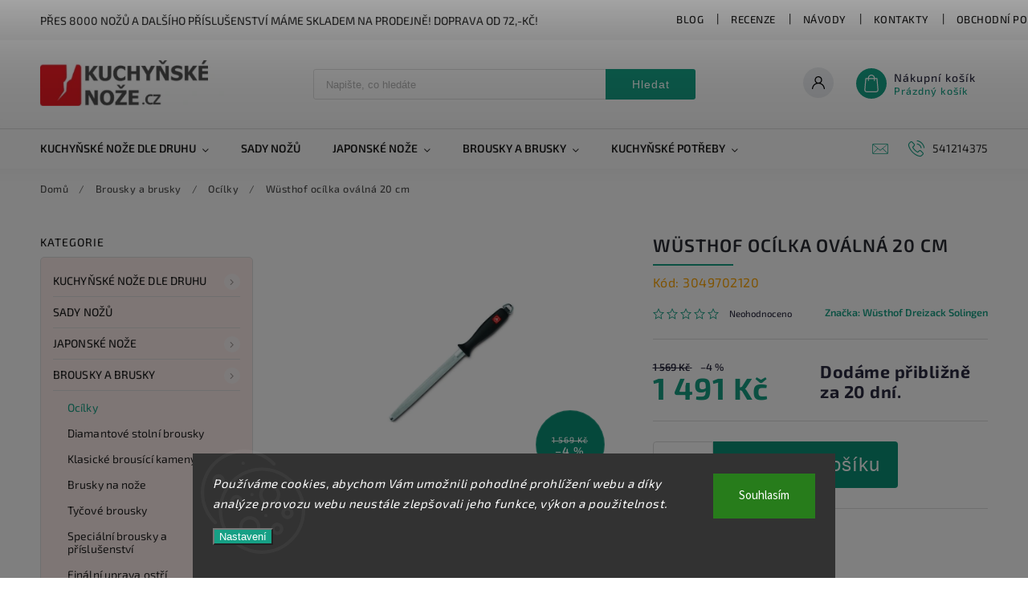

--- FILE ---
content_type: text/html; charset=utf-8
request_url: https://www.kuchynske-noze.cz/wusthof-ocilka-20cm-ovalna-4462/
body_size: 32848
content:
<!doctype html><html lang="cs" dir="ltr" class="header-background-light external-fonts-loaded"><head><meta charset="utf-8" /><meta name="viewport" content="width=device-width,initial-scale=1" /><title>Wüsthof ocílka oválná 20 cm - Kuchyňské nože</title><link rel="preconnect" href="https://cdn.myshoptet.com" /><link rel="dns-prefetch" href="https://cdn.myshoptet.com" /><link rel="preload" href="https://cdn.myshoptet.com/prj/dist/master/cms/libs/jquery/jquery-1.11.3.min.js" as="script" /><link href="https://cdn.myshoptet.com/prj/dist/master/cms/templates/frontend_templates/shared/css/font-face/source-sans-3.css" rel="stylesheet"><link href="https://cdn.myshoptet.com/prj/dist/master/cms/templates/frontend_templates/shared/css/font-face/exo-2.css" rel="stylesheet"><script>
dataLayer = [];
dataLayer.push({'shoptet' : {
    "pageId": 792,
    "pageType": "productDetail",
    "currency": "CZK",
    "currencyInfo": {
        "decimalSeparator": ",",
        "exchangeRate": 1,
        "priceDecimalPlaces": 0,
        "symbol": "K\u010d",
        "symbolLeft": 0,
        "thousandSeparator": " "
    },
    "language": "cs",
    "projectId": 394069,
    "product": {
        "id": 1632,
        "guid": "c187dbc8-2028-11eb-bd07-0cc47a6c8f54",
        "hasVariants": false,
        "codes": [
            {
                "code": 3049702120
            }
        ],
        "code": "3049702120",
        "name": "W\u00fcsthof oc\u00edlka ov\u00e1ln\u00e1 20 cm",
        "appendix": "",
        "weight": 0,
        "manufacturer": "W\u00fcsthof Dreizack Solingen",
        "manufacturerGuid": "1EF5333B3A686F088E25DA0BA3DED3EE",
        "currentCategory": "Brousky a brusky | Oc\u00edlky",
        "currentCategoryGuid": "c06a8a5c-2028-11eb-aaaf-b8ca3a6063f8",
        "defaultCategory": "Brousky a brusky | Oc\u00edlky",
        "defaultCategoryGuid": "c06a8a5c-2028-11eb-aaaf-b8ca3a6063f8",
        "currency": "CZK",
        "priceWithVat": 1491
    },
    "stocks": [
        {
            "id": 1,
            "title": "Rostislavovo n\u00e1m 25 Brno",
            "isDeliveryPoint": 1,
            "visibleOnEshop": 1
        },
        {
            "id": "ext",
            "title": "Sklad",
            "isDeliveryPoint": 0,
            "visibleOnEshop": 1
        }
    ],
    "cartInfo": {
        "id": null,
        "freeShipping": false,
        "freeShippingFrom": 2000,
        "leftToFreeGift": {
            "formattedPrice": "0 K\u010d",
            "priceLeft": 0
        },
        "freeGift": false,
        "leftToFreeShipping": {
            "priceLeft": 2000,
            "dependOnRegion": 0,
            "formattedPrice": "2 000 K\u010d"
        },
        "discountCoupon": [],
        "getNoBillingShippingPrice": {
            "withoutVat": 0,
            "vat": 0,
            "withVat": 0
        },
        "cartItems": [],
        "taxMode": "ORDINARY"
    },
    "cart": [],
    "customer": {
        "priceRatio": 1,
        "priceListId": 1,
        "groupId": null,
        "registered": false,
        "mainAccount": false
    }
}});
dataLayer.push({'cookie_consent' : {
    "marketing": "denied",
    "analytics": "denied"
}});
document.addEventListener('DOMContentLoaded', function() {
    shoptet.consent.onAccept(function(agreements) {
        if (agreements.length == 0) {
            return;
        }
        dataLayer.push({
            'cookie_consent' : {
                'marketing' : (agreements.includes(shoptet.config.cookiesConsentOptPersonalisation)
                    ? 'granted' : 'denied'),
                'analytics': (agreements.includes(shoptet.config.cookiesConsentOptAnalytics)
                    ? 'granted' : 'denied')
            },
            'event': 'cookie_consent'
        });
    });
});
</script>

<!-- Google Tag Manager -->
<script>(function(w,d,s,l,i){w[l]=w[l]||[];w[l].push({'gtm.start':
new Date().getTime(),event:'gtm.js'});var f=d.getElementsByTagName(s)[0],
j=d.createElement(s),dl=l!='dataLayer'?'&l='+l:'';j.async=true;j.src=
'https://www.googletagmanager.com/gtm.js?id='+i+dl;f.parentNode.insertBefore(j,f);
})(window,document,'script','dataLayer','GTM-TJT5BQQL');</script>
<!-- End Google Tag Manager -->

<meta property="og:type" content="website"><meta property="og:site_name" content="kuchynske-noze.cz"><meta property="og:url" content="https://www.kuchynske-noze.cz/wusthof-ocilka-20cm-ovalna-4462/"><meta property="og:title" content="Wüsthof ocílka oválná 20 cm - Kuchyňské nože"><meta name="author" content="Kuchyňské nože"><meta name="web_author" content="Shoptet.cz"><meta name="dcterms.rightsHolder" content="www.kuchynske-noze.cz"><meta name="robots" content="index,follow"><meta property="og:image" content="https://cdn.myshoptet.com/usr/www.kuchynske-noze.cz/user/shop/big/1632-1_wusthof-ocilka-ovalna-20-cm.jpg?637dde0c"><meta property="og:description" content="Wüsthof ocílka oválná 20 cm - Ocílka - 20cm oválná - Ocílky"><meta name="description" content="Wüsthof ocílka oválná 20 cm - Ocílka - 20cm oválná - Ocílky"><meta name="google-site-verification" content="8521fw77zw4pdg9xjdt2rbqy18dh8p 43"><meta property="product:price:amount" content="1491"><meta property="product:price:currency" content="CZK"><style>:root {--color-primary: #16a085;--color-primary-h: 168;--color-primary-s: 76%;--color-primary-l: 36%;--color-primary-hover: #0a9176;--color-primary-hover-h: 168;--color-primary-hover-s: 87%;--color-primary-hover-l: 30%;--color-secondary: #e60000;--color-secondary-h: 0;--color-secondary-s: 100%;--color-secondary-l: 45%;--color-secondary-hover: #646809;--color-secondary-hover-h: 63;--color-secondary-hover-s: 84%;--color-secondary-hover-l: 22%;--color-tertiary: #e74c3c;--color-tertiary-h: 6;--color-tertiary-s: 78%;--color-tertiary-l: 57%;--color-tertiary-hover: #d93621;--color-tertiary-hover-h: 7;--color-tertiary-hover-s: 74%;--color-tertiary-hover-l: 49%;--color-header-background: #ffffff;--template-font: "Source Sans 3";--template-headings-font: "Exo 2";--header-background-url: url("[data-uri]");--cookies-notice-background: #1A1937;--cookies-notice-color: #F8FAFB;--cookies-notice-button-hover: #f5f5f5;--cookies-notice-link-hover: #27263f;--templates-update-management-preview-mode-content: "Náhled aktualizací šablony je aktivní pro váš prohlížeč."}</style>
    <script>var shoptet = shoptet || {};</script>
    <script src="https://cdn.myshoptet.com/prj/dist/master/shop/dist/main-3g-header.js.05f199e7fd2450312de2.js"></script>
<!-- User include --><!-- service 627(275) html code header -->
<script src="https://ajax.googleapis.com/ajax/libs/webfont/1.6.26/webfont.js"></script>
<link rel="stylesheet" href="https://cdnjs.cloudflare.com/ajax/libs/twitter-bootstrap/4.4.1/css/bootstrap-grid.min.css" />
<link rel="stylesheet" href="https://code.jquery.com/ui/1.12.0/themes/smoothness/jquery-ui.css" />
<link rel="stylesheet" href="https://cdn.myshoptet.com/usr/shoptet.tomashlad.eu/user/documents/extras/shoptet-font/font.css"/>
<link rel="stylesheet" href="https://cdn.myshoptet.com/usr/shoptet.tomashlad.eu/user/documents/extras/rubin/animate.css">
<link href="https://fonts.googleapis.com/css?family=Poppins:300,400,500,600,700,800&display=swap&subset=latin-ext" rel="stylesheet">
<link rel="stylesheet" href="https://cdn.jsdelivr.net/npm/slick-carousel@1.8.1/slick/slick.css" />
<link rel="stylesheet" href="https://cdn.myshoptet.com/usr/shoptet.tomashlad.eu/user/documents/extras/rubin/screen.css?v0133"/>

<style>
textarea.form-control {
    border-radius: 15px;
    font-family: 'Source Sans 3', sans-serif;
}
body {font-family: 'Exo 2', sans-serif;}
.button, .products .product button, .products .product .btn, .btn.btn-primary, .flags .flag.flag-new, .welcome-wrapper h1:before, input[type="checkbox"]:checked:after, .cart-table .related .cart-related-button .btn, .ordering-process .cart-content.checkout-box-wrapper,  .ordering-process .checkout-box, .top-navigation-bar .nav-part .top-navigation-tools .top-nav-button-account, .ordering-process .cart-empty .col-md-4 .cart-content, .customer-page #content table thead, .in-objednavky #content table thead, .in-klient-hodnoceni #content table thead, .in-klient-diskuze #content table thead, .ui-slider-horizontal .ui-slider-range {
background-color: #16a085;
}
.flags .flag.flag-new:after {border-left-color:  #16a085;}
.product-top .add-to-cart button:hover, .add-to-cart-button.btn:hover, .cart-content .next-step .btn:hover {background: #646809;}

.add-to-cart-button.btn, .flags .flag-discount, .cart-content .next-step .btn {
    background:  #0a9176;
}

a {color: #222222;}
.content-wrapper p a, .product-top .price-line .price-final, .subcategories li a:hover, .category-header input[type="radio"] + label:hover,  .ui-slider-horizontal .ui-slider-handle, .product-top .price-line .price-fina, .shp-tabs .shp-tab-link:hover, .type-detail .tab-content .detail-parameters th a, .type-detail .tab-content .detail-parameters td a, #header .top-navigation-contacts .project-phone:before, #header .top-navigation-contacts .project-email:before, .product-top .p-detail-info > div a, .sidebar .filters-wrapper .toggle-filters {
color: #16a085;
}
#checkoutContent .cart-content .box .form-group .btn, .sidebar .box.client-center-box ul .logout a, .stars a.star::before, .stars span.star::before {
color: #16a085 !important;
}
a:hover, #header .navigation-buttons .btn .cart-price, .products .product .ratings-wrapper .stars .star, .product-top .p-detail-info .stars-wrapper .stars .star, .products .product .prices .price-final strong, .hp-middle-banner .middle-banner-caption h2, ol.top-products li a strong, .categories .topic.active > a, .categories ul.expanded li.active a, .product-top .p-detail-info > div:last-child a, ol.cart-header li.active strong span, ol.cart-header li.completed a span, #checkoutSidebar .next-step .next-step-back, ul.manufacturers h2  {
color: #16a085;
}
button, .button, .btn, .btn-primary, #header .navigation-buttons .btn:before, .user-action-tabs li.active a::after, .category-header input[type="radio"]:checked + label, .shp-tabs-holder ul.shp-tabs li.active a {
cursor: pointer;
background-color: #16a085;
color: #fff;
}
button:hover, .button:hover, .btn:hover, .btn-primary:hover, .products .product .btn:hover {
background-color: #e60000;
color: #fff;
}
.user-action-tabs li.active a::before, input[type="checkbox"]:checked:before, input[type="checkbox"]:checked + label::before, input[type="radio"]:checked + label::before, .sidebar .box.client-center-box ul .logout a, .sidebar .filters-wrapper .toggle-filters {
  border-color: #16a085;
}
#carousel .carousel-slide-caption h2:before,
.h4::after, .content h4::after, .category-title::after, .p-detail-inner h1::after, h1:after, article h1::after, h4.homepage-group-title::after, .h4.homepage-group-title::after, footer h4:before, .products-related-header:after, ol.cart-header li.active strong span::before, ol.cart-header li.completed a span::before, input[type="checkbox"]:checked + label::after, input[type="radio"]:checked + label::after, .latest-contribution-wrapper h2:before {
background: #16a085;
}
.next-to-carousel-banners .banner-wrapper .small-banner:hover .icon-box {
background: #16a085;
border-color: #16a085;
}
.sidebar .box-poll .poll-result > div {
border-color: #16a085;
background-color: #16a085;
}
.p-image-wrapper .flags-extra .flag.flag.flag-discount, .flags-extra .flag.flag.flag-discount {
background: #0a9176 !important;
}
@media only screen and (max-width: 768px) {
.top-navigation-bar .nav-part .responsive-tools a[data-target="navigation"] {
background: #16a085;
}
}
@media screen and (max-width: 767px) {
body.template-11.mobile-header-version-1 #dklabBanplusNadHlavickou {
position: relative;
top: 90px !important;
z-index: 2;
}
}
footer .news-item-widget h5 a {color:#909090 !important}
</style>
<link rel="stylesheet" href="https://cdn.myshoptet.com/usr/rubin.shoptetak.cz/user/documents/rubin2.css?v1"/>
<style>.top-navigation-bar .top-navigation-menu {overflow: hidden;}</style>
<style>
.wrong-template {
    text-align: center;
    padding: 30px;
    background: #000;
    color: #fff;
    font-size: 20px;
    position: fixed;
    width: 100%;
    height: 100%;
    z-index: 99999999;
    top: 0;
    left: 0;
    padding-top: 20vh;
}
.wrong-template span {
    display: block;
    font-size: 15px;
    margin-top: 25px;
    opacity: 0.7;
}
.wrong-template span a {color: #fff; text-decoration: underline;}
footer .custom-footer > div.newsletter form .consents-first {max-width: 100%;}

@media (max-width: 480px) {
.form-control {font-size: 16px;}
}
form#formAffiliateLogin .password-helper {margin-top: 15px;}
form#formAffiliateLogin .password-helper a {display: block; margin-bottom: 5px;}
.ordering-process .next-step-back {color:black !important;background:transparent !important;font-size:14px !important;}

</style>

<style>
.quantity button .decrease__sign {display: none;}
@media only screen and (max-width: 767px) {
html[lang="de"] .products-block.products .product button, .products-block.products .product .btn {width: 100% !important;padding:0px 5px;}
}
.co-shipping-address .form-group strong {padding-right:10px;}
.advanced-parameter-inner img, .cart-widget-product-image img, .search-whisperer img {height:auto;}
.advancedOrder__buttons {display: flex;align-items: center;justify-content: center;}
.advancedOrder__buttons .next-step-back {
width: auto;
min-width: 80px;
border-radius: 4px;
height: 38px;
border: none;
display: flex !important;
color: #16a085;
font-weight: 300;
align-items: center;
justify-content: center;
text-decoration: none;
transition: 0.3s;
font-size: 1.1em;
letter-spacing: 1px;
line-height: 40px;
font-family: 'Poppins';
padding: 0 15px;
margin-right: 15px;
background: transparent;
border: 1px solid #16a085;
}
.advancedOrder__buttons .next-step-back:hover {background: #f2f2f2;}
@media (max-width: 768px) {
.advancedOrder__buttons .next-step-back {margin: 0 auto;padding: 0 10px;line-height: 1em;}
}
img {height:auto;}
.news-wrapper .news-item .image img, .blog-wrapper .news-item .image img {object-fit:cover;}
.products-top-wrapper .toggle-top-products {border: none;}
</style>

<!-- project html code header -->
<style>
  .subcategories.with-image li a .image {max-width: 70px;}
  .p-detail-inner-header .p-code {font-size: 16px;color: orange;margin-top: 0;}
  .next-to-carousel-banners .banner-wrapper {width: 100%;}
  .products-block.products .product .p-code {top:auto;bottom:0;font-size:13px;}
  #productsAlternative {display:block;order:4;}
  #tab-content {display: flex;flex-flow: row wrap;}
  #tab-content>div {width: 100%;}
  #categories {background-color: rgba(231,76,60,0.1);}
  .social-buttons-wrapper {display: none !important;}
  .category-perex .content {width: 100%;}
  .custom-footer__section3 {font-size: 12px; color: blue;}
  .custom-footer__section5 {font-size: 12px; color: blue;}
</style>
<style>
.news-item .text .description {display:block !important;}
.news-item .text .description p {line-height: 140%;}
.news-wrapper .news-item .image {width: 90%;
																	overflow: hidden;
																	height: 150px;
																	position: relative;}
</style>

<style>
 .vam {display: none;}
</style>

<style>
.podpis {
  visibility: hidden;
}
</style>
<!-- /User include --><link rel="shortcut icon" href="/favicon.ico" type="image/x-icon" /><link rel="canonical" href="https://www.kuchynske-noze.cz/wusthof-ocilka-20cm-ovalna-4462/" /><style>/* custom background */@media (min-width: 992px) {body {background-color: #F5FFFA ;background-position: top center;background-repeat: no-repeat;background-attachment: scroll;}}</style>    <!-- Global site tag (gtag.js) - Google Analytics -->
    <script async src="https://www.googletagmanager.com/gtag/js?id=16775857309"></script>
    <script>
        
        window.dataLayer = window.dataLayer || [];
        function gtag(){dataLayer.push(arguments);}
        

                    console.debug('default consent data');

            gtag('consent', 'default', {"ad_storage":"denied","analytics_storage":"denied","ad_user_data":"denied","ad_personalization":"denied","wait_for_update":500});
            dataLayer.push({
                'event': 'default_consent'
            });
        
        gtag('js', new Date());

                gtag('config', 'UA-130727-22', { 'groups': "UA" });
        
                gtag('config', 'G-G8N1FXDFHK', {"groups":"GA4","send_page_view":false,"content_group":"productDetail","currency":"CZK","page_language":"cs"});
        
                gtag('config', 'AW-1070627858', {"allow_enhanced_conversions":true});
        
                gtag('config', 'AW-16775857309', {"allow_enhanced_conversions":true});
        
        
        
        
                    gtag('event', 'page_view', {"send_to":"GA4","page_language":"cs","content_group":"productDetail","currency":"CZK"});
        
                gtag('set', 'currency', 'CZK');

        gtag('event', 'view_item', {
            "send_to": "UA",
            "items": [
                {
                    "id": "3049702120",
                    "name": "W\u00fcsthof oc\u00edlka ov\u00e1ln\u00e1 20 cm",
                    "category": "Brousky a brusky \/ Oc\u00edlky",
                                        "brand": "W\u00fcsthof Dreizack Solingen",
                                                            "price": 1232
                }
            ]
        });
        
        
        
        
        
                    gtag('event', 'view_item', {"send_to":"GA4","page_language":"cs","content_group":"productDetail","value":1232,"currency":"CZK","items":[{"item_id":"3049702120","item_name":"W\u00fcsthof oc\u00edlka ov\u00e1ln\u00e1 20 cm","item_brand":"W\u00fcsthof Dreizack Solingen","item_category":"Brousky a brusky","item_category2":"Oc\u00edlky","price":1232,"quantity":1,"index":0}]});
        
        
        
        
        
        
        
        document.addEventListener('DOMContentLoaded', function() {
            if (typeof shoptet.tracking !== 'undefined') {
                for (var id in shoptet.tracking.bannersList) {
                    gtag('event', 'view_promotion', {
                        "send_to": "UA",
                        "promotions": [
                            {
                                "id": shoptet.tracking.bannersList[id].id,
                                "name": shoptet.tracking.bannersList[id].name,
                                "position": shoptet.tracking.bannersList[id].position
                            }
                        ]
                    });
                }
            }

            shoptet.consent.onAccept(function(agreements) {
                if (agreements.length !== 0) {
                    console.debug('gtag consent accept');
                    var gtagConsentPayload =  {
                        'ad_storage': agreements.includes(shoptet.config.cookiesConsentOptPersonalisation)
                            ? 'granted' : 'denied',
                        'analytics_storage': agreements.includes(shoptet.config.cookiesConsentOptAnalytics)
                            ? 'granted' : 'denied',
                                                                                                'ad_user_data': agreements.includes(shoptet.config.cookiesConsentOptPersonalisation)
                            ? 'granted' : 'denied',
                        'ad_personalization': agreements.includes(shoptet.config.cookiesConsentOptPersonalisation)
                            ? 'granted' : 'denied',
                        };
                    console.debug('update consent data', gtagConsentPayload);
                    gtag('consent', 'update', gtagConsentPayload);
                    dataLayer.push(
                        { 'event': 'update_consent' }
                    );
                }
            });
        });
    </script>
<script>
    (function(t, r, a, c, k, i, n, g) { t['ROIDataObject'] = k;
    t[k]=t[k]||function(){ (t[k].q=t[k].q||[]).push(arguments) },t[k].c=i;n=r.createElement(a),
    g=r.getElementsByTagName(a)[0];n.async=1;n.src=c;g.parentNode.insertBefore(n,g)
    })(window, document, 'script', '//www.heureka.cz/ocm/sdk.js?source=shoptet&version=2&page=product_detail', 'heureka', 'cz');

    heureka('set_user_consent', 0);
</script>
</head><body class="desktop id-792 in-ocilky template-11 type-product type-detail multiple-columns-body columns-3 blank-mode blank-mode-css ums_forms_redesign--off ums_a11y_category_page--on ums_discussion_rating_forms--off ums_flags_display_unification--on ums_a11y_login--on mobile-header-version-0">
<!-- Google Tag Manager (noscript) -->
<noscript><iframe src="https://www.googletagmanager.com/ns.html?id=GTM-TJT5BQQL"
height="0" width="0" style="display:none;visibility:hidden"></iframe></noscript>
<!-- End Google Tag Manager (noscript) -->

    <div class="siteCookies siteCookies--bottom siteCookies--dark js-siteCookies" role="dialog" data-testid="cookiesPopup" data-nosnippet>
        <div class="siteCookies__form">
            <div class="siteCookies__content">
                <div class="siteCookies__text">
                    <em>Používáme cookies, abychom Vám umožnili pohodlné prohlížení webu a díky analýze provozu webu neustále zlepšovali jeho funkce, výkon a použitelnost.</em>
                </div>
                <p class="siteCookies__links">
                    <button class="siteCookies__link js-cookies-settings" aria-label="Nastavení cookies" data-testid="cookiesSettings">Nastavení</button>
                </p>
            </div>
            <div class="siteCookies__buttonWrap">
                                <button class="siteCookies__button js-cookiesConsentSubmit" value="all" aria-label="Přijmout cookies" data-testid="buttonCookiesAccept">Souhlasím</button>
            </div>
        </div>
        <script>
            document.addEventListener("DOMContentLoaded", () => {
                const siteCookies = document.querySelector('.js-siteCookies');
                document.addEventListener("scroll", shoptet.common.throttle(() => {
                    const st = document.documentElement.scrollTop;
                    if (st > 1) {
                        siteCookies.classList.add('siteCookies--scrolled');
                    } else {
                        siteCookies.classList.remove('siteCookies--scrolled');
                    }
                }, 100));
            });
        </script>
    </div>
<a href="#content" class="skip-link sr-only">Přejít na obsah</a><div class="overall-wrapper"><div class="site-msg information"><div class="container"><div class="text">Přes 8000 nožů a dalšího příslušenství máme skladem na prodejně! Doprava od 72,-Kč!</div><div class="close js-close-information-msg"></div></div></div><div class="user-action"><div class="container">
    <div class="user-action-in">
                    <div id="login" class="user-action-login popup-widget login-widget" role="dialog" aria-labelledby="loginHeading">
        <div class="popup-widget-inner">
                            <h2 id="loginHeading">Přihlášení k vašemu účtu</h2><div id="customerLogin"><form action="/action/Customer/Login/" method="post" id="formLoginIncluded" class="csrf-enabled formLogin" data-testid="formLogin"><input type="hidden" name="referer" value="" /><div class="form-group"><div class="input-wrapper email js-validated-element-wrapper no-label"><input type="email" name="email" class="form-control" autofocus placeholder="E-mailová adresa (např. jan@novak.cz)" data-testid="inputEmail" autocomplete="email" required /></div></div><div class="form-group"><div class="input-wrapper password js-validated-element-wrapper no-label"><input type="password" name="password" class="form-control" placeholder="Heslo" data-testid="inputPassword" autocomplete="current-password" required /><span class="no-display">Nemůžete vyplnit toto pole</span><input type="text" name="surname" value="" class="no-display" /></div></div><div class="form-group"><div class="login-wrapper"><button type="submit" class="btn btn-secondary btn-text btn-login" data-testid="buttonSubmit">Přihlásit se</button><div class="password-helper"><a href="/registrace/" data-testid="signup" rel="nofollow">Nová registrace</a><a href="/klient/zapomenute-heslo/" rel="nofollow">Zapomenuté heslo</a></div></div></div></form>
</div>                    </div>
    </div>

                            <div id="cart-widget" class="user-action-cart popup-widget cart-widget loader-wrapper" data-testid="popupCartWidget" role="dialog" aria-hidden="true">
    <div class="popup-widget-inner cart-widget-inner place-cart-here">
        <div class="loader-overlay">
            <div class="loader"></div>
        </div>
    </div>

    <div class="cart-widget-button">
        <a href="/kosik/" class="btn btn-conversion" id="continue-order-button" rel="nofollow" data-testid="buttonNextStep">Pokračovat do košíku</a>
    </div>
</div>
            </div>
</div>
</div><div class="top-navigation-bar" data-testid="topNavigationBar">

    <div class="container">

        <div class="top-navigation-contacts">
            <strong>Zákaznická podpora:</strong><a href="tel:541214375" class="project-phone" aria-label="Zavolat na 541214375" data-testid="contactboxPhone"><span>541214375</span></a><a href="mailto:info@widetrade.cz" class="project-email" data-testid="contactboxEmail"><span>info@widetrade.cz</span></a>        </div>

                            <div class="top-navigation-menu">
                <div class="top-navigation-menu-trigger"></div>
                <ul class="top-navigation-bar-menu">
                                            <li class="top-navigation-menu-item-897">
                            <a href="/blog/">Blog</a>
                        </li>
                                            <li class="top-navigation-menu-item-900">
                            <a href="/recenze/">Recenze</a>
                        </li>
                                            <li class="top-navigation-menu-item-903">
                            <a href="/navody/">Návody</a>
                        </li>
                                            <li class="top-navigation-menu-item-29">
                            <a href="/kontakty/">Kontakty</a>
                        </li>
                                            <li class="top-navigation-menu-item-39">
                            <a href="/obchodni-podminky/">Obchodní podmínky</a>
                        </li>
                                            <li class="top-navigation-menu-item-691">
                            <a href="/podminky-ochrany-osobnich-udaju/">Podmínky ochrany osobních údajů </a>
                        </li>
                                    </ul>
                <ul class="top-navigation-bar-menu-helper"></ul>
            </div>
        
        <div class="top-navigation-tools">
            <div class="responsive-tools">
                <a href="#" class="toggle-window" data-target="search" aria-label="Hledat" data-testid="linkSearchIcon"></a>
                                                            <a href="#" class="toggle-window" data-target="login"></a>
                                                    <a href="#" class="toggle-window" data-target="navigation" aria-label="Menu" data-testid="hamburgerMenu"></a>
            </div>
                        <button class="top-nav-button top-nav-button-login toggle-window" type="button" data-target="login" aria-haspopup="dialog" aria-controls="login" aria-expanded="false" data-testid="signin"><span>Přihlášení</span></button>        </div>

    </div>

</div>
<header id="header"><div class="container navigation-wrapper">
    <div class="header-top">
        <div class="site-name-wrapper">
            <div class="site-name"><a href="/" data-testid="linkWebsiteLogo"><img src="https://cdn.myshoptet.com/usr/www.kuchynske-noze.cz/user/logos/kuchynske-nozecz_logo331.jpg" alt="Kuchyňské nože" fetchpriority="low" /></a></div>        </div>
        <div class="search" itemscope itemtype="https://schema.org/WebSite">
            <meta itemprop="headline" content="Ocílky"/><meta itemprop="url" content="https://www.kuchynske-noze.cz"/><meta itemprop="text" content="Wüsthof ocílka oválná 20 cm - Ocílka - 20cm oválná - Ocílky"/>            <form action="/action/ProductSearch/prepareString/" method="post"
    id="formSearchForm" class="search-form compact-form js-search-main"
    itemprop="potentialAction" itemscope itemtype="https://schema.org/SearchAction" data-testid="searchForm">
    <fieldset>
        <meta itemprop="target"
            content="https://www.kuchynske-noze.cz/vyhledavani/?string={string}"/>
        <input type="hidden" name="language" value="cs"/>
        
            
<input
    type="search"
    name="string"
        class="query-input form-control search-input js-search-input"
    placeholder="Napište, co hledáte"
    autocomplete="off"
    required
    itemprop="query-input"
    aria-label="Vyhledávání"
    data-testid="searchInput"
>
            <button type="submit" class="btn btn-default" data-testid="searchBtn">Hledat</button>
        
    </fieldset>
</form>
        </div>
        <div class="navigation-buttons">
                
    <a href="/kosik/" class="btn btn-icon toggle-window cart-count" data-target="cart" data-hover="true" data-redirect="true" data-testid="headerCart" rel="nofollow" aria-haspopup="dialog" aria-expanded="false" aria-controls="cart-widget">
        
                <span class="sr-only">Nákupní košík</span>
        
            <span class="cart-price visible-lg-inline-block" data-testid="headerCartPrice">
                                    Prázdný košík                            </span>
        
    
            </a>
        </div>
    </div>
    <nav id="navigation" aria-label="Hlavní menu" data-collapsible="true"><div class="navigation-in menu"><ul class="menu-level-1" role="menubar" data-testid="headerMenuItems"><li class="menu-item-699 ext" role="none"><a href="/kuchynske-noze-dle-druhu/" data-testid="headerMenuItem" role="menuitem" aria-haspopup="true" aria-expanded="false"><b>Kuchyňské nože dle druhu</b><span class="submenu-arrow"></span></a><ul class="menu-level-2" aria-label="Kuchyňské nože dle druhu" tabindex="-1" role="menu"><li class="menu-item-777" role="none"><a href="/kucharske-noze/" class="menu-image" data-testid="headerMenuItem" tabindex="-1" aria-hidden="true"><img src="data:image/svg+xml,%3Csvg%20width%3D%22140%22%20height%3D%22100%22%20xmlns%3D%22http%3A%2F%2Fwww.w3.org%2F2000%2Fsvg%22%3E%3C%2Fsvg%3E" alt="" aria-hidden="true" width="140" height="100"  data-src="https://cdn.myshoptet.com/usr/www.kuchynske-noze.cz/user/categories/thumb/kuchar.jpg" fetchpriority="low" /></a><div><a href="/kucharske-noze/" data-testid="headerMenuItem" role="menuitem"><span>Kuchařské nože</span></a>
                        </div></li><li class="menu-item-702" role="none"><a href="/noze-na-zeleninu-loupaci/" class="menu-image" data-testid="headerMenuItem" tabindex="-1" aria-hidden="true"><img src="data:image/svg+xml,%3Csvg%20width%3D%22140%22%20height%3D%22100%22%20xmlns%3D%22http%3A%2F%2Fwww.w3.org%2F2000%2Fsvg%22%3E%3C%2Fsvg%3E" alt="" aria-hidden="true" width="140" height="100"  data-src="https://cdn.myshoptet.com/usr/www.kuchynske-noze.cz/user/categories/thumb/zele.jpg" fetchpriority="low" /></a><div><a href="/noze-na-zeleninu-loupaci/" data-testid="headerMenuItem" role="menuitem"><span>Nože na zeleninu, loupací</span></a>
                        </div></li><li class="menu-item-765" role="none"><a href="/noze-vykostovaci/" class="menu-image" data-testid="headerMenuItem" tabindex="-1" aria-hidden="true"><img src="data:image/svg+xml,%3Csvg%20width%3D%22140%22%20height%3D%22100%22%20xmlns%3D%22http%3A%2F%2Fwww.w3.org%2F2000%2Fsvg%22%3E%3C%2Fsvg%3E" alt="" aria-hidden="true" width="140" height="100"  data-src="https://cdn.myshoptet.com/usr/www.kuchynske-noze.cz/user/categories/thumb/bonning.jpg" fetchpriority="low" /></a><div><a href="/noze-vykostovaci/" data-testid="headerMenuItem" role="menuitem"><span>Nože vykošťovací</span></a>
                        </div></li><li class="menu-item-774" role="none"><a href="/noze-na-pecivo/" class="menu-image" data-testid="headerMenuItem" tabindex="-1" aria-hidden="true"><img src="data:image/svg+xml,%3Csvg%20width%3D%22140%22%20height%3D%22100%22%20xmlns%3D%22http%3A%2F%2Fwww.w3.org%2F2000%2Fsvg%22%3E%3C%2Fsvg%3E" alt="" aria-hidden="true" width="140" height="100"  data-src="https://cdn.myshoptet.com/usr/www.kuchynske-noze.cz/user/categories/thumb/bread.jpg" fetchpriority="low" /></a><div><a href="/noze-na-pecivo/" data-testid="headerMenuItem" role="menuitem"><span>Nože na pečivo</span></a>
                        </div></li><li class="menu-item-762" role="none"><a href="/noze-filetovaci/" class="menu-image" data-testid="headerMenuItem" tabindex="-1" aria-hidden="true"><img src="data:image/svg+xml,%3Csvg%20width%3D%22140%22%20height%3D%22100%22%20xmlns%3D%22http%3A%2F%2Fwww.w3.org%2F2000%2Fsvg%22%3E%3C%2Fsvg%3E" alt="" aria-hidden="true" width="140" height="100"  data-src="https://cdn.myshoptet.com/usr/www.kuchynske-noze.cz/user/categories/thumb/slice.jpg" fetchpriority="low" /></a><div><a href="/noze-filetovaci/" data-testid="headerMenuItem" role="menuitem"><span>Nože filetovací</span></a>
                        </div></li><li class="menu-item-786" role="none"><a href="/noze-spikovaci-nakrajovaci/" class="menu-image" data-testid="headerMenuItem" tabindex="-1" aria-hidden="true"><img src="data:image/svg+xml,%3Csvg%20width%3D%22140%22%20height%3D%22100%22%20xmlns%3D%22http%3A%2F%2Fwww.w3.org%2F2000%2Fsvg%22%3E%3C%2Fsvg%3E" alt="" aria-hidden="true" width="140" height="100"  data-src="https://cdn.myshoptet.com/usr/www.kuchynske-noze.cz/user/categories/thumb/slice-1.jpg" fetchpriority="low" /></a><div><a href="/noze-spikovaci-nakrajovaci/" data-testid="headerMenuItem" role="menuitem"><span>Nože špikovací, nakrajovací</span></a>
                        </div></li><li class="menu-item-726" role="none"><a href="/noze-na-steak/" class="menu-image" data-testid="headerMenuItem" tabindex="-1" aria-hidden="true"><img src="data:image/svg+xml,%3Csvg%20width%3D%22140%22%20height%3D%22100%22%20xmlns%3D%22http%3A%2F%2Fwww.w3.org%2F2000%2Fsvg%22%3E%3C%2Fsvg%3E" alt="" aria-hidden="true" width="140" height="100"  data-src="https://cdn.myshoptet.com/usr/www.kuchynske-noze.cz/user/categories/thumb/steak_.jpg" fetchpriority="low" /></a><div><a href="/noze-na-steak/" data-testid="headerMenuItem" role="menuitem"><span>Nože na steak</span></a>
                        </div></li><li class="menu-item-771" role="none"><a href="/noze-na-sunku/" class="menu-image" data-testid="headerMenuItem" tabindex="-1" aria-hidden="true"><img src="data:image/svg+xml,%3Csvg%20width%3D%22140%22%20height%3D%22100%22%20xmlns%3D%22http%3A%2F%2Fwww.w3.org%2F2000%2Fsvg%22%3E%3C%2Fsvg%3E" alt="" aria-hidden="true" width="140" height="100"  data-src="https://cdn.myshoptet.com/usr/www.kuchynske-noze.cz/user/categories/thumb/sunka.jpg" fetchpriority="low" /></a><div><a href="/noze-na-sunku/" data-testid="headerMenuItem" role="menuitem"><span>Nože na šunku</span></a>
                        </div></li><li class="menu-item-825" role="none"><a href="/oblibene-noze-victorinox/" class="menu-image" data-testid="headerMenuItem" tabindex="-1" aria-hidden="true"><img src="data:image/svg+xml,%3Csvg%20width%3D%22140%22%20height%3D%22100%22%20xmlns%3D%22http%3A%2F%2Fwww.w3.org%2F2000%2Fsvg%22%3E%3C%2Fsvg%3E" alt="" aria-hidden="true" width="140" height="100"  data-src="https://cdn.myshoptet.com/usr/www.kuchynske-noze.cz/user/categories/thumb/svacina.jpg" fetchpriority="low" /></a><div><a href="/oblibene-noze-victorinox/" data-testid="headerMenuItem" role="menuitem"><span>Oblíbené nože Victorinox</span></a>
                        </div></li><li class="menu-item-780" role="none"><a href="/noze-reznicke/" class="menu-image" data-testid="headerMenuItem" tabindex="-1" aria-hidden="true"><img src="data:image/svg+xml,%3Csvg%20width%3D%22140%22%20height%3D%22100%22%20xmlns%3D%22http%3A%2F%2Fwww.w3.org%2F2000%2Fsvg%22%3E%3C%2Fsvg%3E" alt="" aria-hidden="true" width="140" height="100"  data-src="https://cdn.myshoptet.com/usr/www.kuchynske-noze.cz/user/categories/thumb/reznik.jpg" fetchpriority="low" /></a><div><a href="/noze-reznicke/" data-testid="headerMenuItem" role="menuitem"><span>Nože řeznické</span></a>
                        </div></li><li class="menu-item-783" role="none"><a href="/noze-na-syr/" class="menu-image" data-testid="headerMenuItem" tabindex="-1" aria-hidden="true"><img src="data:image/svg+xml,%3Csvg%20width%3D%22140%22%20height%3D%22100%22%20xmlns%3D%22http%3A%2F%2Fwww.w3.org%2F2000%2Fsvg%22%3E%3C%2Fsvg%3E" alt="" aria-hidden="true" width="140" height="100"  data-src="https://cdn.myshoptet.com/usr/www.kuchynske-noze.cz/user/categories/thumb/syr.jpg" fetchpriority="low" /></a><div><a href="/noze-na-syr/" data-testid="headerMenuItem" role="menuitem"><span>Nože na sýr</span></a>
                        </div></li><li class="menu-item-798" role="none"><a href="/noze-cukrarske/" class="menu-image" data-testid="headerMenuItem" tabindex="-1" aria-hidden="true"><img src="data:image/svg+xml,%3Csvg%20width%3D%22140%22%20height%3D%22100%22%20xmlns%3D%22http%3A%2F%2Fwww.w3.org%2F2000%2Fsvg%22%3E%3C%2Fsvg%3E" alt="" aria-hidden="true" width="140" height="100"  data-src="https://cdn.myshoptet.com/usr/www.kuchynske-noze.cz/user/categories/thumb/cukr.jpg" fetchpriority="low" /></a><div><a href="/noze-cukrarske/" data-testid="headerMenuItem" role="menuitem"><span>Nože cukrářské</span></a>
                        </div></li><li class="menu-item-810" role="none"><a href="/kucharske-mapy/" class="menu-image" data-testid="headerMenuItem" tabindex="-1" aria-hidden="true"><img src="data:image/svg+xml,%3Csvg%20width%3D%22140%22%20height%3D%22100%22%20xmlns%3D%22http%3A%2F%2Fwww.w3.org%2F2000%2Fsvg%22%3E%3C%2Fsvg%3E" alt="" aria-hidden="true" width="140" height="100"  data-src="https://cdn.myshoptet.com/usr/www.kuchynske-noze.cz/user/categories/thumb/mapa.jpg" fetchpriority="low" /></a><div><a href="/kucharske-mapy/" data-testid="headerMenuItem" role="menuitem"><span>Kuchařské mapy</span></a>
                        </div></li><li class="menu-item-819" role="none"><a href="/pouzdra-na-kuchynske-noze/" class="menu-image" data-testid="headerMenuItem" tabindex="-1" aria-hidden="true"><img src="data:image/svg+xml,%3Csvg%20width%3D%22140%22%20height%3D%22100%22%20xmlns%3D%22http%3A%2F%2Fwww.w3.org%2F2000%2Fsvg%22%3E%3C%2Fsvg%3E" alt="" aria-hidden="true" width="140" height="100"  data-src="https://cdn.myshoptet.com/usr/www.kuchynske-noze.cz/user/categories/thumb/pouzdra.jpg" fetchpriority="low" /></a><div><a href="/pouzdra-na-kuchynske-noze/" data-testid="headerMenuItem" role="menuitem"><span>Pouzdra na kuchyňské nože</span></a>
                        </div></li></ul></li>
<li class="menu-item-720" role="none"><a href="/sady-kuchynskych-nozu/" data-testid="headerMenuItem" role="menuitem" aria-expanded="false"><b>Sady nožů</b></a></li>
<li class="menu-item-729 ext" role="none"><a href="/japonske-kuchynske-noze/" data-testid="headerMenuItem" role="menuitem" aria-haspopup="true" aria-expanded="false"><b>Japonské nože</b><span class="submenu-arrow"></span></a><ul class="menu-level-2" aria-label="Japonské nože" tabindex="-1" role="menu"><li class="menu-item-732" role="none"><a href="/santoku/" class="menu-image" data-testid="headerMenuItem" tabindex="-1" aria-hidden="true"><img src="data:image/svg+xml,%3Csvg%20width%3D%22140%22%20height%3D%22100%22%20xmlns%3D%22http%3A%2F%2Fwww.w3.org%2F2000%2Fsvg%22%3E%3C%2Fsvg%3E" alt="" aria-hidden="true" width="140" height="100"  data-src="https://cdn.myshoptet.com/usr/www.kuchynske-noze.cz/user/categories/thumb/santoku.jpg" fetchpriority="low" /></a><div><a href="/santoku/" data-testid="headerMenuItem" role="menuitem"><span>Santoku</span></a>
                        </div></li><li class="menu-item-735" role="none"><a href="/gyutou/" class="menu-image" data-testid="headerMenuItem" tabindex="-1" aria-hidden="true"><img src="data:image/svg+xml,%3Csvg%20width%3D%22140%22%20height%3D%22100%22%20xmlns%3D%22http%3A%2F%2Fwww.w3.org%2F2000%2Fsvg%22%3E%3C%2Fsvg%3E" alt="" aria-hidden="true" width="140" height="100"  data-src="https://cdn.myshoptet.com/usr/www.kuchynske-noze.cz/user/categories/thumb/gyoutou.jpg" fetchpriority="low" /></a><div><a href="/gyutou/" data-testid="headerMenuItem" role="menuitem"><span>Gyutou</span></a>
                        </div></li><li class="menu-item-738" role="none"><a href="/nakiri/" class="menu-image" data-testid="headerMenuItem" tabindex="-1" aria-hidden="true"><img src="data:image/svg+xml,%3Csvg%20width%3D%22140%22%20height%3D%22100%22%20xmlns%3D%22http%3A%2F%2Fwww.w3.org%2F2000%2Fsvg%22%3E%3C%2Fsvg%3E" alt="" aria-hidden="true" width="140" height="100"  data-src="https://cdn.myshoptet.com/usr/www.kuchynske-noze.cz/user/categories/thumb/nakiri.jpg" fetchpriority="low" /></a><div><a href="/nakiri/" data-testid="headerMenuItem" role="menuitem"><span>Nakiri</span></a>
                        </div></li><li class="menu-item-741" role="none"><a href="/petty/" class="menu-image" data-testid="headerMenuItem" tabindex="-1" aria-hidden="true"><img src="data:image/svg+xml,%3Csvg%20width%3D%22140%22%20height%3D%22100%22%20xmlns%3D%22http%3A%2F%2Fwww.w3.org%2F2000%2Fsvg%22%3E%3C%2Fsvg%3E" alt="" aria-hidden="true" width="140" height="100"  data-src="https://cdn.myshoptet.com/usr/www.kuchynske-noze.cz/user/categories/thumb/petty.jpg" fetchpriority="low" /></a><div><a href="/petty/" data-testid="headerMenuItem" role="menuitem"><span>Petty</span></a>
                        </div></li><li class="menu-item-744" role="none"><a href="/sujihiki/" class="menu-image" data-testid="headerMenuItem" tabindex="-1" aria-hidden="true"><img src="data:image/svg+xml,%3Csvg%20width%3D%22140%22%20height%3D%22100%22%20xmlns%3D%22http%3A%2F%2Fwww.w3.org%2F2000%2Fsvg%22%3E%3C%2Fsvg%3E" alt="" aria-hidden="true" width="140" height="100"  data-src="https://cdn.myshoptet.com/usr/www.kuchynske-noze.cz/user/categories/thumb/suhijiki.jpg" fetchpriority="low" /></a><div><a href="/sujihiki/" data-testid="headerMenuItem" role="menuitem"><span>Sujihiki</span></a>
                        </div></li><li class="menu-item-747" role="none"><a href="/deba/" class="menu-image" data-testid="headerMenuItem" tabindex="-1" aria-hidden="true"><img src="data:image/svg+xml,%3Csvg%20width%3D%22140%22%20height%3D%22100%22%20xmlns%3D%22http%3A%2F%2Fwww.w3.org%2F2000%2Fsvg%22%3E%3C%2Fsvg%3E" alt="" aria-hidden="true" width="140" height="100"  data-src="https://cdn.myshoptet.com/usr/www.kuchynske-noze.cz/user/categories/thumb/deba.jpg" fetchpriority="low" /></a><div><a href="/deba/" data-testid="headerMenuItem" role="menuitem"><span>Deba</span></a>
                        </div></li><li class="menu-item-750" role="none"><a href="/usuba/" class="menu-image" data-testid="headerMenuItem" tabindex="-1" aria-hidden="true"><img src="data:image/svg+xml,%3Csvg%20width%3D%22140%22%20height%3D%22100%22%20xmlns%3D%22http%3A%2F%2Fwww.w3.org%2F2000%2Fsvg%22%3E%3C%2Fsvg%3E" alt="" aria-hidden="true" width="140" height="100"  data-src="https://cdn.myshoptet.com/usr/www.kuchynske-noze.cz/user/categories/thumb/usuba.jpg" fetchpriority="low" /></a><div><a href="/usuba/" data-testid="headerMenuItem" role="menuitem"><span>Usuba</span></a>
                        </div></li><li class="menu-item-753" role="none"><a href="/cinske-sekacky/" class="menu-image" data-testid="headerMenuItem" tabindex="-1" aria-hidden="true"><img src="data:image/svg+xml,%3Csvg%20width%3D%22140%22%20height%3D%22100%22%20xmlns%3D%22http%3A%2F%2Fwww.w3.org%2F2000%2Fsvg%22%3E%3C%2Fsvg%3E" alt="" aria-hidden="true" width="140" height="100"  data-src="https://cdn.myshoptet.com/usr/www.kuchynske-noze.cz/user/categories/thumb/cinske_sek.jpg" fetchpriority="low" /></a><div><a href="/cinske-sekacky/" data-testid="headerMenuItem" role="menuitem"><span>Čínské sekáčky</span></a>
                        </div></li><li class="menu-item-756" role="none"><a href="/yanagiba/" class="menu-image" data-testid="headerMenuItem" tabindex="-1" aria-hidden="true"><img src="data:image/svg+xml,%3Csvg%20width%3D%22140%22%20height%3D%22100%22%20xmlns%3D%22http%3A%2F%2Fwww.w3.org%2F2000%2Fsvg%22%3E%3C%2Fsvg%3E" alt="" aria-hidden="true" width="140" height="100"  data-src="https://cdn.myshoptet.com/usr/www.kuchynske-noze.cz/user/categories/thumb/yanagiba.jpg" fetchpriority="low" /></a><div><a href="/yanagiba/" data-testid="headerMenuItem" role="menuitem"><span>Yanagiba</span></a>
                        </div></li><li class="menu-item-759" role="none"><a href="/kengata/" class="menu-image" data-testid="headerMenuItem" tabindex="-1" aria-hidden="true"><img src="data:image/svg+xml,%3Csvg%20width%3D%22140%22%20height%3D%22100%22%20xmlns%3D%22http%3A%2F%2Fwww.w3.org%2F2000%2Fsvg%22%3E%3C%2Fsvg%3E" alt="" aria-hidden="true" width="140" height="100"  data-src="https://cdn.myshoptet.com/usr/www.kuchynske-noze.cz/user/categories/thumb/kengata.jpg" fetchpriority="low" /></a><div><a href="/kengata/" data-testid="headerMenuItem" role="menuitem"><span>Kengata</span></a>
                        </div></li><li class="menu-item-932" role="none"><a href="/kiritsuke/" class="menu-image" data-testid="headerMenuItem" tabindex="-1" aria-hidden="true"><img src="data:image/svg+xml,%3Csvg%20width%3D%22140%22%20height%3D%22100%22%20xmlns%3D%22http%3A%2F%2Fwww.w3.org%2F2000%2Fsvg%22%3E%3C%2Fsvg%3E" alt="" aria-hidden="true" width="140" height="100"  data-src="https://cdn.myshoptet.com/usr/www.kuchynske-noze.cz/user/categories/thumb/kiritsuke_1.jpg" fetchpriority="low" /></a><div><a href="/kiritsuke/" data-testid="headerMenuItem" role="menuitem"><span>Kiritsuke</span></a>
                        </div></li><li class="menu-item-828" role="none"><a href="/ostatni/" class="menu-image" data-testid="headerMenuItem" tabindex="-1" aria-hidden="true"><img src="data:image/svg+xml,%3Csvg%20width%3D%22140%22%20height%3D%22100%22%20xmlns%3D%22http%3A%2F%2Fwww.w3.org%2F2000%2Fsvg%22%3E%3C%2Fsvg%3E" alt="" aria-hidden="true" width="140" height="100"  data-src="https://cdn.myshoptet.com/usr/www.kuchynske-noze.cz/user/categories/thumb/ostatni.jpg" fetchpriority="low" /></a><div><a href="/ostatni/" data-testid="headerMenuItem" role="menuitem"><span>Ostatní</span></a>
                        </div></li><li class="menu-item-831" role="none"><a href="/sashimi/" class="menu-image" data-testid="headerMenuItem" tabindex="-1" aria-hidden="true"><img src="data:image/svg+xml,%3Csvg%20width%3D%22140%22%20height%3D%22100%22%20xmlns%3D%22http%3A%2F%2Fwww.w3.org%2F2000%2Fsvg%22%3E%3C%2Fsvg%3E" alt="" aria-hidden="true" width="140" height="100"  data-src="https://cdn.myshoptet.com/usr/www.kuchynske-noze.cz/user/categories/thumb/sashimi.jpg" fetchpriority="low" /></a><div><a href="/sashimi/" data-testid="headerMenuItem" role="menuitem"><span>Sashimi</span></a>
                        </div></li><li class="menu-item-834" role="none"><a href="/takobiki/" class="menu-image" data-testid="headerMenuItem" tabindex="-1" aria-hidden="true"><img src="data:image/svg+xml,%3Csvg%20width%3D%22140%22%20height%3D%22100%22%20xmlns%3D%22http%3A%2F%2Fwww.w3.org%2F2000%2Fsvg%22%3E%3C%2Fsvg%3E" alt="" aria-hidden="true" width="140" height="100"  data-src="https://cdn.myshoptet.com/usr/www.kuchynske-noze.cz/user/categories/thumb/takobiki.jpg" fetchpriority="low" /></a><div><a href="/takobiki/" data-testid="headerMenuItem" role="menuitem"><span>Takobiki</span></a>
                        </div></li><li class="menu-item-837" role="none"><a href="/unagi-saki/" class="menu-image" data-testid="headerMenuItem" tabindex="-1" aria-hidden="true"><img src="data:image/svg+xml,%3Csvg%20width%3D%22140%22%20height%3D%22100%22%20xmlns%3D%22http%3A%2F%2Fwww.w3.org%2F2000%2Fsvg%22%3E%3C%2Fsvg%3E" alt="" aria-hidden="true" width="140" height="100"  data-src="https://cdn.myshoptet.com/usr/www.kuchynske-noze.cz/user/categories/thumb/unagi.jpg" fetchpriority="low" /></a><div><a href="/unagi-saki/" data-testid="headerMenuItem" role="menuitem"><span>Unagi-Saki</span></a>
                        </div></li></ul></li>
<li class="menu-item-693 ext" role="none"><a href="/brousky-a-brusky/" data-testid="headerMenuItem" role="menuitem" aria-haspopup="true" aria-expanded="false"><b>Brousky a brusky</b><span class="submenu-arrow"></span></a><ul class="menu-level-2" aria-label="Brousky a brusky" tabindex="-1" role="menu"><li class="menu-item-792 active" role="none"><a href="/ocilky/" class="menu-image" data-testid="headerMenuItem" tabindex="-1" aria-hidden="true"><img src="data:image/svg+xml,%3Csvg%20width%3D%22140%22%20height%3D%22100%22%20xmlns%3D%22http%3A%2F%2Fwww.w3.org%2F2000%2Fsvg%22%3E%3C%2Fsvg%3E" alt="" aria-hidden="true" width="140" height="100"  data-src="https://cdn.myshoptet.com/usr/www.kuchynske-noze.cz/user/categories/thumb/ocilka.jpg" fetchpriority="low" /></a><div><a href="/ocilky/" data-testid="headerMenuItem" role="menuitem"><span>Ocílky</span></a>
                        </div></li><li class="menu-item-696" role="none"><a href="/diamantove-stolni-brousky/" class="menu-image" data-testid="headerMenuItem" tabindex="-1" aria-hidden="true"><img src="data:image/svg+xml,%3Csvg%20width%3D%22140%22%20height%3D%22100%22%20xmlns%3D%22http%3A%2F%2Fwww.w3.org%2F2000%2Fsvg%22%3E%3C%2Fsvg%3E" alt="" aria-hidden="true" width="140" height="100"  data-src="https://cdn.myshoptet.com/usr/www.kuchynske-noze.cz/user/categories/thumb/diamant.jpg" fetchpriority="low" /></a><div><a href="/diamantove-stolni-brousky/" data-testid="headerMenuItem" role="menuitem"><span>Diamantové stolní brousky</span></a>
                        </div></li><li class="menu-item-705" role="none"><a href="/klasicke-brousici-kameny/" class="menu-image" data-testid="headerMenuItem" tabindex="-1" aria-hidden="true"><img src="data:image/svg+xml,%3Csvg%20width%3D%22140%22%20height%3D%22100%22%20xmlns%3D%22http%3A%2F%2Fwww.w3.org%2F2000%2Fsvg%22%3E%3C%2Fsvg%3E" alt="" aria-hidden="true" width="140" height="100"  data-src="https://cdn.myshoptet.com/usr/www.kuchynske-noze.cz/user/categories/thumb/klasicke.jpg" fetchpriority="low" /></a><div><a href="/klasicke-brousici-kameny/" data-testid="headerMenuItem" role="menuitem"><span>Klasické brousící kameny</span></a>
                        </div></li><li class="menu-item-723" role="none"><a href="/brusky-na-noze/" class="menu-image" data-testid="headerMenuItem" tabindex="-1" aria-hidden="true"><img src="data:image/svg+xml,%3Csvg%20width%3D%22140%22%20height%3D%22100%22%20xmlns%3D%22http%3A%2F%2Fwww.w3.org%2F2000%2Fsvg%22%3E%3C%2Fsvg%3E" alt="" aria-hidden="true" width="140" height="100"  data-src="https://cdn.myshoptet.com/usr/www.kuchynske-noze.cz/user/categories/thumb/brusky.jpg" fetchpriority="low" /></a><div><a href="/brusky-na-noze/" data-testid="headerMenuItem" role="menuitem"><span>Brusky na nože</span></a>
                        </div></li><li class="menu-item-789" role="none"><a href="/tycove-brousky/" class="menu-image" data-testid="headerMenuItem" tabindex="-1" aria-hidden="true"><img src="data:image/svg+xml,%3Csvg%20width%3D%22140%22%20height%3D%22100%22%20xmlns%3D%22http%3A%2F%2Fwww.w3.org%2F2000%2Fsvg%22%3E%3C%2Fsvg%3E" alt="" aria-hidden="true" width="140" height="100"  data-src="https://cdn.myshoptet.com/usr/www.kuchynske-noze.cz/user/categories/thumb/tycove.jpg" fetchpriority="low" /></a><div><a href="/tycove-brousky/" data-testid="headerMenuItem" role="menuitem"><span>Tyčové brousky</span></a>
                        </div></li><li class="menu-item-795" role="none"><a href="/specialni-brousky-a-prislusenstvi/" class="menu-image" data-testid="headerMenuItem" tabindex="-1" aria-hidden="true"><img src="data:image/svg+xml,%3Csvg%20width%3D%22140%22%20height%3D%22100%22%20xmlns%3D%22http%3A%2F%2Fwww.w3.org%2F2000%2Fsvg%22%3E%3C%2Fsvg%3E" alt="" aria-hidden="true" width="140" height="100"  data-src="https://cdn.myshoptet.com/usr/www.kuchynske-noze.cz/user/categories/thumb/specialni.jpg" fetchpriority="low" /></a><div><a href="/specialni-brousky-a-prislusenstvi/" data-testid="headerMenuItem" role="menuitem"><span>Speciální brousky a příslušenství</span></a>
                        </div></li><li class="menu-item-801" role="none"><a href="/finalni-uprava-ostri/" class="menu-image" data-testid="headerMenuItem" tabindex="-1" aria-hidden="true"><img src="data:image/svg+xml,%3Csvg%20width%3D%22140%22%20height%3D%22100%22%20xmlns%3D%22http%3A%2F%2Fwww.w3.org%2F2000%2Fsvg%22%3E%3C%2Fsvg%3E" alt="" aria-hidden="true" width="140" height="100"  data-src="https://cdn.myshoptet.com/usr/www.kuchynske-noze.cz/user/categories/thumb/kuze.jpg" fetchpriority="low" /></a><div><a href="/finalni-uprava-ostri/" data-testid="headerMenuItem" role="menuitem"><span>Finální uprava ostří</span></a>
                        </div></li><li class="menu-item-813" role="none"><a href="/lansky-system/" class="menu-image" data-testid="headerMenuItem" tabindex="-1" aria-hidden="true"><img src="data:image/svg+xml,%3Csvg%20width%3D%22140%22%20height%3D%22100%22%20xmlns%3D%22http%3A%2F%2Fwww.w3.org%2F2000%2Fsvg%22%3E%3C%2Fsvg%3E" alt="" aria-hidden="true" width="140" height="100"  data-src="https://cdn.myshoptet.com/usr/www.kuchynske-noze.cz/user/categories/thumb/lansky.jpg" fetchpriority="low" /></a><div><a href="/lansky-system/" data-testid="headerMenuItem" role="menuitem"><span>Lansky system</span></a>
                        </div></li><li class="menu-item-822" role="none"><a href="/protahovaci-brousky/" class="menu-image" data-testid="headerMenuItem" tabindex="-1" aria-hidden="true"><img src="data:image/svg+xml,%3Csvg%20width%3D%22140%22%20height%3D%22100%22%20xmlns%3D%22http%3A%2F%2Fwww.w3.org%2F2000%2Fsvg%22%3E%3C%2Fsvg%3E" alt="" aria-hidden="true" width="140" height="100"  data-src="https://cdn.myshoptet.com/usr/www.kuchynske-noze.cz/user/categories/thumb/protahovaci.jpg" fetchpriority="low" /></a><div><a href="/protahovaci-brousky/" data-testid="headerMenuItem" role="menuitem"><span>Protahovací brousky</span></a>
                        </div></li></ul></li>
<li class="menu-item-708 ext" role="none"><a href="/kuchynske-potreby/" data-testid="headerMenuItem" role="menuitem" aria-haspopup="true" aria-expanded="false"><b>Kuchyňské potřeby</b><span class="submenu-arrow"></span></a><ul class="menu-level-2" aria-label="Kuchyňské potřeby" tabindex="-1" role="menu"><li class="menu-item-807" role="none"><a href="/bloky-na-noze/" class="menu-image" data-testid="headerMenuItem" tabindex="-1" aria-hidden="true"><img src="data:image/svg+xml,%3Csvg%20width%3D%22140%22%20height%3D%22100%22%20xmlns%3D%22http%3A%2F%2Fwww.w3.org%2F2000%2Fsvg%22%3E%3C%2Fsvg%3E" alt="" aria-hidden="true" width="140" height="100"  data-src="https://cdn.myshoptet.com/usr/www.kuchynske-noze.cz/user/categories/thumb/blok.jpg" fetchpriority="low" /></a><div><a href="/bloky-na-noze/" data-testid="headerMenuItem" role="menuitem"><span>Bloky na nože</span></a>
                        </div></li><li class="menu-item-1049" role="none"><a href="/magneticke-listy-na-noze/" class="menu-image" data-testid="headerMenuItem" tabindex="-1" aria-hidden="true"><img src="data:image/svg+xml,%3Csvg%20width%3D%22140%22%20height%3D%22100%22%20xmlns%3D%22http%3A%2F%2Fwww.w3.org%2F2000%2Fsvg%22%3E%3C%2Fsvg%3E" alt="" aria-hidden="true" width="140" height="100"  data-src="https://cdn.myshoptet.com/prj/dist/master/cms/templates/frontend_templates/00/img/folder.svg" fetchpriority="low" /></a><div><a href="/magneticke-listy-na-noze/" data-testid="headerMenuItem" role="menuitem"><span>Magnetické lišty</span></a>
                        </div></li><li class="menu-item-804" role="none"><a href="/podlozky-na-krajeni/" class="menu-image" data-testid="headerMenuItem" tabindex="-1" aria-hidden="true"><img src="data:image/svg+xml,%3Csvg%20width%3D%22140%22%20height%3D%22100%22%20xmlns%3D%22http%3A%2F%2Fwww.w3.org%2F2000%2Fsvg%22%3E%3C%2Fsvg%3E" alt="" aria-hidden="true" width="140" height="100"  data-src="https://cdn.myshoptet.com/usr/www.kuchynske-noze.cz/user/categories/thumb/podlozka.jpg" fetchpriority="low" /></a><div><a href="/podlozky-na-krajeni/" data-testid="headerMenuItem" role="menuitem"><span>Podložky na krájení</span></a>
                        </div></li><li class="menu-item-714" role="none"><a href="/skrabky/" class="menu-image" data-testid="headerMenuItem" tabindex="-1" aria-hidden="true"><img src="data:image/svg+xml,%3Csvg%20width%3D%22140%22%20height%3D%22100%22%20xmlns%3D%22http%3A%2F%2Fwww.w3.org%2F2000%2Fsvg%22%3E%3C%2Fsvg%3E" alt="" aria-hidden="true" width="140" height="100"  data-src="https://cdn.myshoptet.com/usr/www.kuchynske-noze.cz/user/categories/thumb/skrabka.jpg" fetchpriority="low" /></a><div><a href="/skrabky/" data-testid="headerMenuItem" role="menuitem"><span>Škrabky</span></a>
                        </div></li><li class="menu-item-711" role="none"><a href="/dranzirovaci-sady--vidlicky/" class="menu-image" data-testid="headerMenuItem" tabindex="-1" aria-hidden="true"><img src="data:image/svg+xml,%3Csvg%20width%3D%22140%22%20height%3D%22100%22%20xmlns%3D%22http%3A%2F%2Fwww.w3.org%2F2000%2Fsvg%22%3E%3C%2Fsvg%3E" alt="" aria-hidden="true" width="140" height="100"  data-src="https://cdn.myshoptet.com/usr/www.kuchynske-noze.cz/user/categories/thumb/vidlicka.jpg" fetchpriority="low" /></a><div><a href="/dranzirovaci-sady--vidlicky/" data-testid="headerMenuItem" role="menuitem"><span>Dranžírovací sady, vidličky</span></a>
                        </div></li><li class="menu-item-717" role="none"><a href="/kuchynske-nuzky/" class="menu-image" data-testid="headerMenuItem" tabindex="-1" aria-hidden="true"><img src="data:image/svg+xml,%3Csvg%20width%3D%22140%22%20height%3D%22100%22%20xmlns%3D%22http%3A%2F%2Fwww.w3.org%2F2000%2Fsvg%22%3E%3C%2Fsvg%3E" alt="" aria-hidden="true" width="140" height="100"  data-src="https://cdn.myshoptet.com/usr/www.kuchynske-noze.cz/user/categories/thumb/nuzky.jpg" fetchpriority="low" /></a><div><a href="/kuchynske-nuzky/" data-testid="headerMenuItem" role="menuitem"><span>Kuchyňské nůžky</span></a>
                        </div></li><li class="menu-item-768" role="none"><a href="/struhadla--otviraky--obracecky/" class="menu-image" data-testid="headerMenuItem" tabindex="-1" aria-hidden="true"><img src="data:image/svg+xml,%3Csvg%20width%3D%22140%22%20height%3D%22100%22%20xmlns%3D%22http%3A%2F%2Fwww.w3.org%2F2000%2Fsvg%22%3E%3C%2Fsvg%3E" alt="" aria-hidden="true" width="140" height="100"  data-src="https://cdn.myshoptet.com/usr/www.kuchynske-noze.cz/user/categories/thumb/obracecka.jpg" fetchpriority="low" /></a><div><a href="/struhadla--otviraky--obracecky/" data-testid="headerMenuItem" role="menuitem"><span>Struhadla, otvíráky, obracečky</span></a>
                        </div></li><li class="menu-item-816" role="none"><a href="/sekacky-a-kolibky/" class="menu-image" data-testid="headerMenuItem" tabindex="-1" aria-hidden="true"><img src="data:image/svg+xml,%3Csvg%20width%3D%22140%22%20height%3D%22100%22%20xmlns%3D%22http%3A%2F%2Fwww.w3.org%2F2000%2Fsvg%22%3E%3C%2Fsvg%3E" alt="" aria-hidden="true" width="140" height="100"  data-src="https://cdn.myshoptet.com/usr/www.kuchynske-noze.cz/user/categories/thumb/sekacek.jpg" fetchpriority="low" /></a><div><a href="/sekacky-a-kolibky/" data-testid="headerMenuItem" role="menuitem"><span>Sekáčky a kolíbky</span></a>
                        </div></li></ul></li>
<li class="menu-item-920 ext" role="none"><a href="/kapesni-noze/" data-testid="headerMenuItem" role="menuitem" aria-haspopup="true" aria-expanded="false"><b>Kapesní nože</b><span class="submenu-arrow"></span></a><ul class="menu-level-2" aria-label="Kapesní nože" tabindex="-1" role="menu"><li class="menu-item-971" role="none"><a href="/multifunkcni/" class="menu-image" data-testid="headerMenuItem" tabindex="-1" aria-hidden="true"><img src="data:image/svg+xml,%3Csvg%20width%3D%22140%22%20height%3D%22100%22%20xmlns%3D%22http%3A%2F%2Fwww.w3.org%2F2000%2Fsvg%22%3E%3C%2Fsvg%3E" alt="" aria-hidden="true" width="140" height="100"  data-src="https://cdn.myshoptet.com/usr/www.kuchynske-noze.cz/user/categories/thumb/mult.jpg" fetchpriority="low" /></a><div><a href="/multifunkcni/" data-testid="headerMenuItem" role="menuitem"><span>Multifunkční nože</span></a>
                        </div></li><li class="menu-item-1019" role="none"><a href="/naradove-noze/" class="menu-image" data-testid="headerMenuItem" tabindex="-1" aria-hidden="true"><img src="data:image/svg+xml,%3Csvg%20width%3D%22140%22%20height%3D%22100%22%20xmlns%3D%22http%3A%2F%2Fwww.w3.org%2F2000%2Fsvg%22%3E%3C%2Fsvg%3E" alt="" aria-hidden="true" width="140" height="100"  data-src="https://cdn.myshoptet.com/usr/www.kuchynske-noze.cz/user/categories/thumb/3_0224_l_1.jpg" fetchpriority="low" /></a><div><a href="/naradove-noze/" data-testid="headerMenuItem" role="menuitem"><span>Nářaďové nože</span></a>
                        </div></li><li class="menu-item-956" role="none"><a href="/rescue-noze/" class="menu-image" data-testid="headerMenuItem" tabindex="-1" aria-hidden="true"><img src="data:image/svg+xml,%3Csvg%20width%3D%22140%22%20height%3D%22100%22%20xmlns%3D%22http%3A%2F%2Fwww.w3.org%2F2000%2Fsvg%22%3E%3C%2Fsvg%3E" alt="" aria-hidden="true" width="140" height="100"  data-src="https://cdn.myshoptet.com/usr/www.kuchynske-noze.cz/user/categories/thumb/rescue.jpg" fetchpriority="low" /></a><div><a href="/rescue-noze/" data-testid="headerMenuItem" role="menuitem"><span>Rescue nože</span></a>
                        </div></li><li class="menu-item-983" role="none"><a href="/tradicni-noze/" class="menu-image" data-testid="headerMenuItem" tabindex="-1" aria-hidden="true"><img src="data:image/svg+xml,%3Csvg%20width%3D%22140%22%20height%3D%22100%22%20xmlns%3D%22http%3A%2F%2Fwww.w3.org%2F2000%2Fsvg%22%3E%3C%2Fsvg%3E" alt="" aria-hidden="true" width="140" height="100"  data-src="https://cdn.myshoptet.com/usr/www.kuchynske-noze.cz/user/categories/thumb/tradicni_noze.jpg" fetchpriority="low" /></a><div><a href="/tradicni-noze/" data-testid="headerMenuItem" role="menuitem"><span>Tradiční nože</span></a>
                        </div></li><li class="menu-item-977" role="none"><a href="/houbarske-noze/" class="menu-image" data-testid="headerMenuItem" tabindex="-1" aria-hidden="true"><img src="data:image/svg+xml,%3Csvg%20width%3D%22140%22%20height%3D%22100%22%20xmlns%3D%22http%3A%2F%2Fwww.w3.org%2F2000%2Fsvg%22%3E%3C%2Fsvg%3E" alt="" aria-hidden="true" width="140" height="100"  data-src="https://cdn.myshoptet.com/usr/www.kuchynske-noze.cz/user/categories/thumb/houbarsky.jpg" fetchpriority="low" /></a><div><a href="/houbarske-noze/" data-testid="headerMenuItem" role="menuitem"><span>Houbařské a zahradnické nože</span></a>
                        </div></li><li class="menu-item-1025" role="none"><a href="/multifunkcni-privesky/" class="menu-image" data-testid="headerMenuItem" tabindex="-1" aria-hidden="true"><img src="data:image/svg+xml,%3Csvg%20width%3D%22140%22%20height%3D%22100%22%20xmlns%3D%22http%3A%2F%2Fwww.w3.org%2F2000%2Fsvg%22%3E%3C%2Fsvg%3E" alt="" aria-hidden="true" width="140" height="100"  data-src="https://cdn.myshoptet.com/usr/www.kuchynske-noze.cz/user/categories/thumb/tu286.jpg" fetchpriority="low" /></a><div><a href="/multifunkcni-privesky/" data-testid="headerMenuItem" role="menuitem"><span>Multifunkční přívěšky</span></a>
                        </div></li><li class="menu-item-980" role="none"><a href="/prislusenstvi/" class="menu-image" data-testid="headerMenuItem" tabindex="-1" aria-hidden="true"><img src="data:image/svg+xml,%3Csvg%20width%3D%22140%22%20height%3D%22100%22%20xmlns%3D%22http%3A%2F%2Fwww.w3.org%2F2000%2Fsvg%22%3E%3C%2Fsvg%3E" alt="" aria-hidden="true" width="140" height="100"  data-src="https://cdn.myshoptet.com/usr/www.kuchynske-noze.cz/user/categories/thumb/prislusenstvi.jpg" fetchpriority="low" /></a><div><a href="/prislusenstvi/" data-testid="headerMenuItem" role="menuitem"><span>Příslušenství</span></a>
                        </div></li><li class="menu-item-1022" role="none"><a href="/pouzdra-na-noze/" class="menu-image" data-testid="headerMenuItem" tabindex="-1" aria-hidden="true"><img src="data:image/svg+xml,%3Csvg%20width%3D%22140%22%20height%3D%22100%22%20xmlns%3D%22http%3A%2F%2Fwww.w3.org%2F2000%2Fsvg%22%3E%3C%2Fsvg%3E" alt="" aria-hidden="true" width="140" height="100"  data-src="https://cdn.myshoptet.com/usr/www.kuchynske-noze.cz/user/categories/thumb/pouzdra-1.jpg" fetchpriority="low" /></a><div><a href="/pouzdra-na-noze/" data-testid="headerMenuItem" role="menuitem"><span>Pouzdra na nože</span></a>
                        </div></li></ul></li>
<li class="menu-item-914" role="none"><a href="/novinky/" data-testid="headerMenuItem" role="menuitem" aria-expanded="false"><b>Novinky</b></a></li>
<li class="ext" id="nav-manufacturers" role="none"><a href="https://www.kuchynske-noze.cz/znacka/" data-testid="brandsText" role="menuitem"><b>Značky</b><span class="submenu-arrow"></span></a><ul class="menu-level-2 expanded" role="menu"><li role="none"><a href="/znacka/accusharp/" data-testid="brandName" role="menuitem"><span>AccuSharp</span></a></li><li role="none"><a href="/znacka/ardennes-coticule/" data-testid="brandName" role="menuitem"><span>Ardennes-Coticule</span></a></li><li role="none"><a href="/znacka/arkansas/" data-testid="brandName" role="menuitem"><span>Arkansas</span></a></li><li role="none"><a href="/znacka/boker-solingen/" data-testid="brandName" role="menuitem"><span>Böker Solingen</span></a></li><li role="none"><a href="/znacka/burgvogel-solingen/" data-testid="brandName" role="menuitem"><span>Burgvogel Solingen</span></a></li><li role="none"><a href="/znacka/continenta/" data-testid="brandName" role="menuitem"><span>Continenta</span></a></li><li role="none"><a href="/znacka/dianova-sharpeners/" data-testid="brandName" role="menuitem"><span>Dianova Sharpeners</span></a></li><li role="none"><a href="/znacka/dmt/" data-testid="brandName" role="menuitem"><span>DMT</span></a></li><li role="none"><a href="/znacka/due-cigni-cutlery-italy/" data-testid="brandName" role="menuitem"><span>Due Cigni Cutlery Italy</span></a></li><li role="none"><a href="/znacka/eze-lap/" data-testid="brandName" role="menuitem"><span>EZE-Lap</span></a></li><li role="none"><a href="/znacka/f-dick-germany/" data-testid="brandName" role="menuitem"><span>F.Dick Germany</span></a></li><li role="none"><a href="/znacka/fisher-france/" data-testid="brandName" role="menuitem"><span>Fischer France</span></a></li><li role="none"><a href="/znacka/japanese-blades/" data-testid="brandName" role="menuitem"><span>Japanese blades</span></a></li><li role="none"><a href="/znacka/kanetsune/" data-testid="brandName" role="menuitem"><span>Kanetsune</span></a></li><li role="none"><a href="/znacka/kasumi/" data-testid="brandName" role="menuitem"><span>Kasumi</span></a></li><li role="none"><a href="/znacka/kmfs/" data-testid="brandName" role="menuitem"><span>KMFS</span></a></li><li role="none"><a href="/znacka/lansky/" data-testid="brandName" role="menuitem"><span>Lansky</span></a></li><li role="none"><a href="/znacka/mikov/" data-testid="brandName" role="menuitem"><span>Mikov</span></a></li><li role="none"><a href="/znacka/old-hickory/" data-testid="brandName" role="menuitem"><span>Old Hickory</span></a></li><li role="none"><a href="/znacka/opinel/" data-testid="brandName" role="menuitem"><span>Opinel</span></a></li><li role="none"><a href="/znacka/razolution-solingen/" data-testid="brandName" role="menuitem"><span>Razolution Solingen</span></a></li><li role="none"><a href="/znacka/samura/" data-testid="brandName" role="menuitem"><span>Samura</span></a></li><li role="none"><a href="/znacka/spyderco/" data-testid="brandName" role="menuitem"><span>Spyderco</span></a></li><li role="none"><a href="/znacka/taidea/" data-testid="brandName" role="menuitem"><span>Taidea</span></a></li><li role="none"><a href="/znacka/victorinox/" data-testid="brandName" role="menuitem"><span>Victorinox</span></a></li><li role="none"><a href="/znacka/worksharp/" data-testid="brandName" role="menuitem"><span>Worksharp</span></a></li><li role="none"><a href="/znacka/wusthof-dreizack-solingen/" data-testid="brandName" role="menuitem"><span>Wüsthof Dreizack Solingen</span></a></li></ul>
</li></ul></div><span class="navigation-close"></span></nav><div class="menu-helper" data-testid="hamburgerMenu"><span>Více</span></div>
</div></header><!-- / header -->


                    <div class="container breadcrumbs-wrapper">
            <div class="breadcrumbs navigation-home-icon-wrapper" itemscope itemtype="https://schema.org/BreadcrumbList">
                                                                            <span id="navigation-first" data-basetitle="Kuchyňské nože" itemprop="itemListElement" itemscope itemtype="https://schema.org/ListItem">
                <a href="/" itemprop="item" class="navigation-home-icon"><span class="sr-only" itemprop="name">Domů</span></a>
                <span class="navigation-bullet">/</span>
                <meta itemprop="position" content="1" />
            </span>
                                <span id="navigation-1" itemprop="itemListElement" itemscope itemtype="https://schema.org/ListItem">
                <a href="/brousky-a-brusky/" itemprop="item" data-testid="breadcrumbsSecondLevel"><span itemprop="name">Brousky a brusky</span></a>
                <span class="navigation-bullet">/</span>
                <meta itemprop="position" content="2" />
            </span>
                                <span id="navigation-2" itemprop="itemListElement" itemscope itemtype="https://schema.org/ListItem">
                <a href="/ocilky/" itemprop="item" data-testid="breadcrumbsSecondLevel"><span itemprop="name">Ocílky</span></a>
                <span class="navigation-bullet">/</span>
                <meta itemprop="position" content="3" />
            </span>
                                            <span id="navigation-3" itemprop="itemListElement" itemscope itemtype="https://schema.org/ListItem" data-testid="breadcrumbsLastLevel">
                <meta itemprop="item" content="https://www.kuchynske-noze.cz/wusthof-ocilka-20cm-ovalna-4462/" />
                <meta itemprop="position" content="4" />
                <span itemprop="name" data-title="Wüsthof ocílka oválná 20 cm">Wüsthof ocílka oválná 20 cm <span class="appendix"></span></span>
            </span>
            </div>
        </div>
    
<div id="content-wrapper" class="container content-wrapper">
    
    <div class="content-wrapper-in">
                                                <aside class="sidebar sidebar-left"  data-testid="sidebarMenu">
                                                                                                <div class="sidebar-inner">
                                                                                                        <div class="box box-bg-variant box-categories">    <div class="skip-link__wrapper">
        <span id="categories-start" class="skip-link__target js-skip-link__target sr-only" tabindex="-1">&nbsp;</span>
        <a href="#categories-end" class="skip-link skip-link--start sr-only js-skip-link--start">Přeskočit kategorie</a>
    </div>

<h4>Kategorie</h4>


<div id="categories"><div class="categories cat-01 expandable external" id="cat-699"><div class="topic"><a href="/kuchynske-noze-dle-druhu/">Kuchyňské nože dle druhu<span class="cat-trigger">&nbsp;</span></a></div>

    </div><div class="categories cat-02 external" id="cat-720"><div class="topic"><a href="/sady-kuchynskych-nozu/">Sady nožů<span class="cat-trigger">&nbsp;</span></a></div></div><div class="categories cat-01 expandable external" id="cat-729"><div class="topic"><a href="/japonske-kuchynske-noze/">Japonské nože<span class="cat-trigger">&nbsp;</span></a></div>

    </div><div class="categories cat-02 expandable active expanded" id="cat-693"><div class="topic child-active"><a href="/brousky-a-brusky/">Brousky a brusky<span class="cat-trigger">&nbsp;</span></a></div>

                    <ul class=" active expanded">
                                        <li class="
                active                                                 ">
                <a href="/ocilky/">
                    Ocílky
                                    </a>
                                                                </li>
                                <li >
                <a href="/diamantove-stolni-brousky/">
                    Diamantové stolní brousky
                                    </a>
                                                                </li>
                                <li >
                <a href="/klasicke-brousici-kameny/">
                    Klasické brousící kameny
                                    </a>
                                                                </li>
                                <li >
                <a href="/brusky-na-noze/">
                    Brusky na nože
                                    </a>
                                                                </li>
                                <li >
                <a href="/tycove-brousky/">
                    Tyčové brousky
                                    </a>
                                                                </li>
                                <li >
                <a href="/specialni-brousky-a-prislusenstvi/">
                    Speciální brousky a příslušenství
                                    </a>
                                                                </li>
                                <li >
                <a href="/finalni-uprava-ostri/">
                    Finální uprava ostří
                                    </a>
                                                                </li>
                                <li >
                <a href="/lansky-system/">
                    Lansky system
                                    </a>
                                                                </li>
                                <li >
                <a href="/protahovaci-brousky/">
                    Protahovací brousky
                                    </a>
                                                                </li>
                </ul>
    </div><div class="categories cat-01 expandable external" id="cat-708"><div class="topic"><a href="/kuchynske-potreby/">Kuchyňské potřeby<span class="cat-trigger">&nbsp;</span></a></div>

    </div><div class="categories cat-02 expandable external" id="cat-920"><div class="topic"><a href="/kapesni-noze/">Kapesní nože<span class="cat-trigger">&nbsp;</span></a></div>

    </div><div class="categories cat-01 external" id="cat-914"><div class="topic"><a href="/novinky/">Novinky<span class="cat-trigger">&nbsp;</span></a></div></div>                <div class="categories cat-02 expandable expanded" id="cat-manufacturers" data-testid="brandsList">
            
            <div class="topic"><a href="https://www.kuchynske-noze.cz/znacka/" data-testid="brandsText">Značky</a></div>
            <ul class="menu-level-2 expanded" role="menu"><li role="none"><a href="/znacka/accusharp/" data-testid="brandName" role="menuitem"><span>AccuSharp</span></a></li><li role="none"><a href="/znacka/ardennes-coticule/" data-testid="brandName" role="menuitem"><span>Ardennes-Coticule</span></a></li><li role="none"><a href="/znacka/arkansas/" data-testid="brandName" role="menuitem"><span>Arkansas</span></a></li><li role="none"><a href="/znacka/boker-solingen/" data-testid="brandName" role="menuitem"><span>Böker Solingen</span></a></li><li role="none"><a href="/znacka/burgvogel-solingen/" data-testid="brandName" role="menuitem"><span>Burgvogel Solingen</span></a></li><li role="none"><a href="/znacka/continenta/" data-testid="brandName" role="menuitem"><span>Continenta</span></a></li><li role="none"><a href="/znacka/dianova-sharpeners/" data-testid="brandName" role="menuitem"><span>Dianova Sharpeners</span></a></li><li role="none"><a href="/znacka/dmt/" data-testid="brandName" role="menuitem"><span>DMT</span></a></li><li role="none"><a href="/znacka/due-cigni-cutlery-italy/" data-testid="brandName" role="menuitem"><span>Due Cigni Cutlery Italy</span></a></li><li role="none"><a href="/znacka/eze-lap/" data-testid="brandName" role="menuitem"><span>EZE-Lap</span></a></li><li role="none"><a href="/znacka/f-dick-germany/" data-testid="brandName" role="menuitem"><span>F.Dick Germany</span></a></li><li role="none"><a href="/znacka/fisher-france/" data-testid="brandName" role="menuitem"><span>Fischer France</span></a></li><li role="none"><a href="/znacka/japanese-blades/" data-testid="brandName" role="menuitem"><span>Japanese blades</span></a></li><li role="none"><a href="/znacka/kanetsune/" data-testid="brandName" role="menuitem"><span>Kanetsune</span></a></li><li role="none"><a href="/znacka/kasumi/" data-testid="brandName" role="menuitem"><span>Kasumi</span></a></li><li role="none"><a href="/znacka/kmfs/" data-testid="brandName" role="menuitem"><span>KMFS</span></a></li><li role="none"><a href="/znacka/lansky/" data-testid="brandName" role="menuitem"><span>Lansky</span></a></li><li role="none"><a href="/znacka/mikov/" data-testid="brandName" role="menuitem"><span>Mikov</span></a></li><li role="none"><a href="/znacka/old-hickory/" data-testid="brandName" role="menuitem"><span>Old Hickory</span></a></li><li role="none"><a href="/znacka/opinel/" data-testid="brandName" role="menuitem"><span>Opinel</span></a></li><li role="none"><a href="/znacka/razolution-solingen/" data-testid="brandName" role="menuitem"><span>Razolution Solingen</span></a></li><li role="none"><a href="/znacka/samura/" data-testid="brandName" role="menuitem"><span>Samura</span></a></li><li role="none"><a href="/znacka/spyderco/" data-testid="brandName" role="menuitem"><span>Spyderco</span></a></li><li role="none"><a href="/znacka/taidea/" data-testid="brandName" role="menuitem"><span>Taidea</span></a></li><li role="none"><a href="/znacka/victorinox/" data-testid="brandName" role="menuitem"><span>Victorinox</span></a></li><li role="none"><a href="/znacka/worksharp/" data-testid="brandName" role="menuitem"><span>Worksharp</span></a></li><li role="none"><a href="/znacka/wusthof-dreizack-solingen/" data-testid="brandName" role="menuitem"><span>Wüsthof Dreizack Solingen</span></a></li></ul>
        </div>
    </div>

    <div class="skip-link__wrapper">
        <a href="#categories-start" class="skip-link skip-link--end sr-only js-skip-link--end" tabindex="-1" hidden>Přeskočit kategorie</a>
        <span id="categories-end" class="skip-link__target js-skip-link__target sr-only" tabindex="-1">&nbsp;</span>
    </div>
</div>
                                                                                                                                        <div class="banner"><div class="banner-wrapper banner1"><a href="http://www.kuchynske-noze.cz/kontakty/" data-ec-promo-id="77" class="extended-empty" ><img data-src="https://cdn.myshoptet.com/usr/www.kuchynske-noze.cz/user/banners/20201113_085945_h5d1603-pano.jpg?5ff70511" src="data:image/svg+xml,%3Csvg%20width%3D%22315%22%20height%3D%22136%22%20xmlns%3D%22http%3A%2F%2Fwww.w3.org%2F2000%2Fsvg%22%3E%3C%2Fsvg%3E" fetchpriority="low" alt="Prodejna" width="315" height="136" /><span class="extended-banner-texts"></span></a></div></div>
                                            <div class="banner"><div class="banner-wrapper banner3"><span data-ec-promo-id="80"><p><strong><span style="font-size: 16pt;"><a href="/kontakty/">Prodejna Brno</a></span><br /></strong><span style="font-size: 12pt;"><br /><span style="font-size: 12pt;">Královo Pole 61200</span></span><br /><span style="font-size: 12pt;">Rostislavovo nám.25</span><br /><br /><span style="font-size: 12pt;">Otevírací doba:</span><br /><span style="font-size: 12pt;">Po-Čt 09:00- 17:30</span><br /><span style="font-size: 12pt;">Pá 9:00 - 16:30<br /><br />Telefon: 774 444 281</span><br /><span style="font-size: 12pt;">Email: info@widetrade.cz</span></p></span></div></div>
                                                                                                            <div class="box box-bg-default box-sm box-section2">
                            
        <h4><span>Blog</span></h4>
                    <div class="news-item-widget">
                                <h5 class="with-short-description">
                <a href="/blog/pres-3000-nozu-skladem/" target="_blank">Přes 3000 nožů skladem</a></h5>
                                                    <div>
                        <p>Vážení zákazníci, máme naskladněno přes 3000 nožů a dalšího sortimentu, tak abychom byli schopni vám zboží dodat rychle. Sledujte v kategoriích položky s popisem "skladem", u nich máte jistotu že budo...</p>
                    </div>
                            </div>
                    <div class="news-item-widget">
                                <h5 class="with-short-description">
                <a href="/blog/solingen-co-to-slovo-vlastne-znamena/" target="_blank">Solingen, co to slovo vlastně znamená?</a></h5>
                                                    <div>
                        <p>Solingen je mezinárodně chráněné označení původu a registrovaná ochranná známka ve vlastnictví Průmyslové a obchodní komory se Wuppertalu Solingen Remscheid.
&nbsp;

Solingen je mezinárodně chráněn...</p>
                    </div>
                            </div>
                    <div class="news-item-widget">
                                <h5 class="with-short-description">
                <a href="/blog/noze-dick-jednotlive-serie/" target="_blank">Nože Dick-jednotlivé série</a></h5>
                                                    <div>
                        <p>Dlouhá životnost kvalitních nožů je důležitým aspektem při počátečním výběru. Tyto produkty splňují náročné požadavky hobby i profesionálních uživatelů.
Kované kuchyňské nože Dick:-&nbsp;exklusivní 1...</p>
                    </div>
                            </div>
                    <div class="news-item-widget">
                                <h5 class="with-short-description">
                <a href="/blog/druhy-a-typy-kuchynskych-nozu/" target="_blank">Druhy a typy kuchyňských nožů</a></h5>
                                                    <div>
                        <p>Kuchyňský nůž - základ dobré kuchyně. Níže se dozvíte více o jednotlivých druzích kuchyňských nožů, jejich použití, vzhledu i doporučeným broušením.


&nbsp;
Kuchařské a kuchyňské nože



... ...</p>
                    </div>
                            </div>
                    <div class="news-item-widget">
                                <h5 class="with-short-description">
                <a href="/blog/deleni-kuchynskych-nozu-victorinox/" target="_blank">Dělení kuchyňských nožů Victorinox</a></h5>
                                                    <div>
                        <p>Mistr kuchař a řezník, ale i dobrá hospodyně vědí, že bez kvalitního kuchyňského nože se neobejdou. I v současné době nepostradatelný nástroj, který nechybí ani v najmechanizovanejší kuchyni a řeznick...</p>
                    </div>
                            </div>
                            <a class="btn btn-default" href="/blog/">Archiv</a>
            

                    </div>
                                                                                        </div>
                                                            </aside>
                            <main id="content" class="content narrow">
                            
<div class="p-detail" itemscope itemtype="https://schema.org/Product">

    
    <meta itemprop="name" content="Wüsthof ocílka oválná 20 cm" />
    <meta itemprop="category" content="Úvodní stránka &gt; Brousky a brusky &gt; Ocílky &gt; Wüsthof ocílka oválná 20 cm" />
    <meta itemprop="url" content="https://www.kuchynske-noze.cz/wusthof-ocilka-20cm-ovalna-4462/" />
    <meta itemprop="image" content="https://cdn.myshoptet.com/usr/www.kuchynske-noze.cz/user/shop/big/1632-1_wusthof-ocilka-ovalna-20-cm.jpg?637dde0c" />
                <span class="js-hidden" itemprop="manufacturer" itemscope itemtype="https://schema.org/Organization">
            <meta itemprop="name" content="Wüsthof Dreizack Solingen" />
        </span>
        <span class="js-hidden" itemprop="brand" itemscope itemtype="https://schema.org/Brand">
            <meta itemprop="name" content="Wüsthof Dreizack Solingen" />
        </span>
                            <meta itemprop="gtin13" content="4002293115795" />            
        <div class="p-detail-inner">

        <div class="p-detail-inner-header">
            <h1>
                  Wüsthof ocílka oválná 20 cm            </h1>

                <span class="p-code">
        <span class="p-code-label">Kód:</span>
                    <span>3049702120</span>
            </span>
        </div>

        <form action="/action/Cart/addCartItem/" method="post" id="product-detail-form" class="pr-action csrf-enabled" data-testid="formProduct">

            <meta itemprop="productID" content="1632" /><meta itemprop="identifier" content="c187dbc8-2028-11eb-bd07-0cc47a6c8f54" /><meta itemprop="sku" content="3049702120" /><span itemprop="offers" itemscope itemtype="https://schema.org/Offer"><link itemprop="availability" href="https://schema.org/InStock" /><meta itemprop="url" content="https://www.kuchynske-noze.cz/wusthof-ocilka-20cm-ovalna-4462/" /><meta itemprop="price" content="1491.00" /><meta itemprop="priceCurrency" content="CZK" /><link itemprop="itemCondition" href="https://schema.org/NewCondition" /></span><input type="hidden" name="productId" value="1632" /><input type="hidden" name="priceId" value="1632" /><input type="hidden" name="language" value="cs" />

            <div class="row product-top">

                <div class="col-xs-12">

                    <div class="p-detail-info">
                        
                                    <div class="stars-wrapper">
            
<span class="stars star-list">
                                                <span class="star star-off show-tooltip is-active productRatingAction" data-productid="1632" data-score="1" title="    Hodnocení:
            Neohodnoceno    "></span>
                    
                                                <span class="star star-off show-tooltip is-active productRatingAction" data-productid="1632" data-score="2" title="    Hodnocení:
            Neohodnoceno    "></span>
                    
                                                <span class="star star-off show-tooltip is-active productRatingAction" data-productid="1632" data-score="3" title="    Hodnocení:
            Neohodnoceno    "></span>
                    
                                                <span class="star star-off show-tooltip is-active productRatingAction" data-productid="1632" data-score="4" title="    Hodnocení:
            Neohodnoceno    "></span>
                    
                                                <span class="star star-off show-tooltip is-active productRatingAction" data-productid="1632" data-score="5" title="    Hodnocení:
            Neohodnoceno    "></span>
                    
    </span>
            <span class="stars-label">
                                Neohodnoceno                    </span>
        </div>
    
                                                    <div><a href="/znacka/wusthof-dreizack-solingen/" data-testid="productCardBrandName">Značka: <span>Wüsthof Dreizack Solingen</span></a></div>
                        
                    </div>

                </div>

                <div class="col-xs-12 col-lg-6 p-image-wrapper">

                    
                    <div class="p-image" style="" data-testid="mainImage">

                        

    

    <div class="flags flags-extra">
      
                
                                                                              
            <span class="flag flag-discount">
                                                                    <span class="price-standard">
                                            <span>1 569 Kč</span>
                        </span>
                                                                                                            <span class="price-save">
            
                        
                &ndash;4 %
        </span>
                                    </span>
              </div>

                        

<a href="https://cdn.myshoptet.com/usr/www.kuchynske-noze.cz/user/shop/big/1632-1_wusthof-ocilka-ovalna-20-cm.jpg?637dde0c" class="p-main-image cloud-zoom cbox" data-href="https://cdn.myshoptet.com/usr/www.kuchynske-noze.cz/user/shop/orig/1632-1_wusthof-ocilka-ovalna-20-cm.jpg?637dde0c"><img src="https://cdn.myshoptet.com/usr/www.kuchynske-noze.cz/user/shop/big/1632-1_wusthof-ocilka-ovalna-20-cm.jpg?637dde0c" alt="Wüsthof ocílka oválná 20 cm" width="1024" height="768"  fetchpriority="high" />
</a>                    </div>

                    
                </div>

                <div class="col-xs-12 col-lg-6 p-info-wrapper">

                    
                    
                        <div class="p-final-price-wrapper">

                                <span class="price-standard">
                                            <span>1 569 Kč</span>
                        </span>
                                <span class="price-save">
            
                        
                &ndash;4 %
        </span>
                            <strong class="price-final" data-testid="productCardPrice">
            <span class="price-final-holder">
                1 491 Kč
    

        </span>
    </strong>
                                                            <span class="price-measure">
                    
                        </span>
                            

                        </div>

                    
                    
                                                                                    <div class="availability-value" title="Dostupnost">
                                    

    
    <span class="availability-label" data-testid="labelAvailability">
                    <span class="show-tooltip acronym" title="Výrobky u kterých uvádíme dodací lhůtu nad 10 dní obvykle objednáváme přímo u výrobců. Zboží nám tak chodí z celého světa a na dodací lhůtě se tak mimo doby přepravy podepisuje i nutnost naplnění určitého objemu před odesláním zásilky, celní řízení při vstupu do EU a další formality.">
                Dodáme přibližně za 20 dní.
            </span>
            </span>
    
                                </div>
                                                    
                        <table class="detail-parameters">
                            <tbody>
                            
                            
                            
                                                                                    </tbody>
                        </table>

                                                                            
                            <div class="add-to-cart" data-testid="divAddToCart">
                
<span class="quantity">
    <span
        class="increase-tooltip js-increase-tooltip"
        data-trigger="manual"
        data-container="body"
        data-original-title="Není možné zakoupit více než 9999 ks."
        aria-hidden="true"
        role="tooltip"
        data-testid="tooltip">
    </span>

    <span
        class="decrease-tooltip js-decrease-tooltip"
        data-trigger="manual"
        data-container="body"
        data-original-title="Minimální množství, které lze zakoupit, je 1 ks."
        aria-hidden="true"
        role="tooltip"
        data-testid="tooltip">
    </span>
    <label>
        <input
            type="number"
            name="amount"
            value="1"
            class="amount"
            autocomplete="off"
            data-decimals="0"
                        step="1"
            min="1"
            max="9999"
            aria-label="Množství"
            data-testid="cartAmount"/>
    </label>

    <button
        class="increase"
        type="button"
        aria-label="Zvýšit množství o 1"
        data-testid="increase">
            <span class="increase__sign">&plus;</span>
    </button>

    <button
        class="decrease"
        type="button"
        aria-label="Snížit množství o 1"
        data-testid="decrease">
            <span class="decrease__sign">&minus;</span>
    </button>
</span>
                    
    <button type="submit" class="btn btn-lg btn-conversion add-to-cart-button" data-testid="buttonAddToCart" aria-label="Přidat do košíku Wüsthof ocílka oválná 20 cm">Přidat do košíku</button>

            </div>
                    
                    
                    

                    
                                            <p data-testid="productCardDescr">
                            <a href="#description" class="chevron-after chevron-down-after" data-toggle="tab" data-external="1" data-force-scroll="true">Detailní informace</a>
                        </p>
                    
                    <div class="social-buttons-wrapper">
                        <div class="link-icons watchdog-active" data-testid="productDetailActionIcons">
    <a href="#" class="link-icon print" title="Tisknout produkt"><span>Tisk</span></a>
    <a href="/wusthof-ocilka-20cm-ovalna-4462:dotaz/" class="link-icon chat" title="Mluvit s prodejcem" rel="nofollow"><span>Zeptat se</span></a>
            <a href="/wusthof-ocilka-20cm-ovalna-4462:hlidat-cenu/" class="link-icon watchdog" title="Hlídat cenu" rel="nofollow"><span>Hlídat</span></a>
        </div>
                                            </div>

                    
                </div>

            </div>

        </form>
    </div>

    
        
                            <h2 class="products-related-header">Související produkty</h2>
        <div class="products products-block products-related products-additional p-switchable">
            
        
                    <div class="product col-sm-6 col-md-12 col-lg-6 active related-sm-screen-show">
    <div class="p" data-micro="product" data-micro-product-id="1719" data-micro-identifier="c338c3f6-2028-11eb-82b2-0cc47a6c8f54" data-testid="productItem">
                    <a href="/victorinox-ocilka-25-cm-kulata-7-8303/" class="image">
                <img src="data:image/svg+xml,%3Csvg%20width%3D%22423%22%20height%3D%22318%22%20xmlns%3D%22http%3A%2F%2Fwww.w3.org%2F2000%2Fsvg%22%3E%3C%2Fsvg%3E" alt="Victorinox ocílka 25 cm kulatá" data-micro-image="https://cdn.myshoptet.com/usr/www.kuchynske-noze.cz/user/shop/big/1719_victorinox-ocilka-25-cm-kulata.jpg?62f21fad" width="423" height="318"  data-src="https://cdn.myshoptet.com/usr/www.kuchynske-noze.cz/user/shop/detail/1719_victorinox-ocilka-25-cm-kulata.jpg?62f21fad
" fetchpriority="low" />
                                                                                                                                    
    

    

    <div class="flags flags-extra">
      
                
                                                                              
            <span class="flag flag-discount">
                                                                                                            <span class="price-standard"><span>549 Kč</span></span>
                                                                                                                                                <span class="price-save">&ndash;23 %</span>
                                    </span>
              </div>

            </a>
        
        <div class="p-in">

            <div class="p-in-in">
                <a href="/victorinox-ocilka-25-cm-kulata-7-8303/" class="name" data-micro="url">
                    <span data-micro="name" data-testid="productCardName">
                          Victorinox ocílka 25 cm kulatá                    </span>
                </a>
                
            <div class="ratings-wrapper">
                                        <div class="stars-wrapper" data-micro-rating-value="4" data-micro-rating-count="1">
            
<span class="stars star-list">
                                <span class="star star-on"></span>
        
                                <span class="star star-on"></span>
        
                                <span class="star star-on"></span>
        
                                <span class="star star-on"></span>
        
                                <span class="star star-off"></span>
        
    </span>
        </div>
                
                        <div class="availability">
            <span class="show-tooltip" title="Zboží máme skladem v Brně Králově Poli. Ihned k odběru nebo odeslání." style="color:#009901">
                Skladem            </span>
                                                        <span class="availability-amount" data-testid="numberAvailabilityAmount">(&gt;5&nbsp;ks)</span>
        </div>
            </div>
    
                            </div>

            <div class="p-bottom no-buttons">
                
                <div data-micro="offer"
    data-micro-price="422.00"
    data-micro-price-currency="CZK"
            data-micro-availability="https://schema.org/InStock"
    >
                    <div class="prices">
                                                                                
                                                        
                        
                        
                        
            <div class="price price-final" data-testid="productCardPrice">
        <strong>
                                        422 Kč
                    </strong>
        

        
    </div>


                        

                    </div>

                    

                                            <div class="p-tools">
                                                            <form action="/action/Cart/addCartItem/" method="post" class="pr-action csrf-enabled">
                                    <input type="hidden" name="language" value="cs" />
                                                                            <input type="hidden" name="priceId" value="1719" />
                                                                        <input type="hidden" name="productId" value="1719" />
                                                                            
<input type="hidden" name="amount" value="1" autocomplete="off" />
                                                                        <button type="submit" class="btn btn-cart add-to-cart-button" data-testid="buttonAddToCart" aria-label="Do košíku Victorinox ocílka 25 cm kulatá"><span>Do košíku</span></button>
                                </form>
                                                                                    
    
                                                    </div>
                    
                                                        

                </div>

            </div>

        </div>

        
    

                    <span class="p-code">
            Kód: <span data-micro="sku">7.8303</span>
        </span>
    
    </div>
</div>
                        <div class="product col-sm-6 col-md-12 col-lg-6 active related-sm-screen-show">
    <div class="p" data-micro="product" data-micro-product-id="1680" data-micro-identifier="c27dfdb4-2028-11eb-9f34-0cc47a6c8f54" data-testid="productItem">
                    <a href="/wusthof-ocilka-reznicka-32cm-ovalna-4476/" class="image">
                <img src="data:image/svg+xml,%3Csvg%20width%3D%22423%22%20height%3D%22318%22%20xmlns%3D%22http%3A%2F%2Fwww.w3.org%2F2000%2Fsvg%22%3E%3C%2Fsvg%3E" alt="Wüsthof ocílka řeznická oválná 32 cm" data-micro-image="https://cdn.myshoptet.com/usr/www.kuchynske-noze.cz/user/shop/big/1680_wusthof-ocilka-reznicka-ovalna-32-cm.png?637dde0d" width="423" height="318"  data-src="https://cdn.myshoptet.com/usr/www.kuchynske-noze.cz/user/shop/detail/1680_wusthof-ocilka-reznicka-ovalna-32-cm.png?637dde0d
" fetchpriority="low" />
                                                                                                                                    
    

    

    <div class="flags flags-extra">
      
                
                                                                              
            <span class="flag flag-discount">
                                                                                                            <span class="price-standard"><span>2 629 Kč</span></span>
                                                                                                                                                <span class="price-save">&ndash;4 %</span>
                                    </span>
              </div>

            </a>
        
        <div class="p-in">

            <div class="p-in-in">
                <a href="/wusthof-ocilka-reznicka-32cm-ovalna-4476/" class="name" data-micro="url">
                    <span data-micro="name" data-testid="productCardName">
                          Wüsthof ocílka řeznická oválná 32 cm                    </span>
                </a>
                
            <div class="ratings-wrapper">
                                        <div class="stars-wrapper" data-micro-rating-value="0" data-micro-rating-count="0">
            
<span class="stars star-list">
                                <span class="star star-off"></span>
        
                                <span class="star star-off"></span>
        
                                <span class="star star-off"></span>
        
                                <span class="star star-off"></span>
        
                                <span class="star star-off"></span>
        
    </span>
        </div>
                
                        <div class="availability">
            <span class="show-tooltip" title="Výrobky u kterých uvádíme dodací lhůtu nad 10 dní obvykle objednáváme přímo u výrobců. Zboží nám tak chodí z celého světa a na dodací lhůtě se tak mimo doby přepravy podepisuje i nutnost naplnění určitého objemu před odesláním zásilky, celní řízení při vstupu do EU a další formality.">
                Dodáme přibližně za 20 dní.            </span>
                                                            </div>
            </div>
    
                            </div>

            <div class="p-bottom no-buttons">
                
                <div data-micro="offer"
    data-micro-price="2498.00"
    data-micro-price-currency="CZK"
            data-micro-availability="https://schema.org/InStock"
    >
                    <div class="prices">
                                                                                
                                                        
                        
                        
                        
            <div class="price price-final" data-testid="productCardPrice">
        <strong>
                                        2 498 Kč
                    </strong>
        

        
    </div>


                        

                    </div>

                    

                                            <div class="p-tools">
                                                            <form action="/action/Cart/addCartItem/" method="post" class="pr-action csrf-enabled">
                                    <input type="hidden" name="language" value="cs" />
                                                                            <input type="hidden" name="priceId" value="1680" />
                                                                        <input type="hidden" name="productId" value="1680" />
                                                                            
<input type="hidden" name="amount" value="1" autocomplete="off" />
                                                                        <button type="submit" class="btn btn-cart add-to-cart-button" data-testid="buttonAddToCart" aria-label="Do košíku Wüsthof ocílka řeznická oválná 32 cm"><span>Do košíku</span></button>
                                </form>
                                                                                    
    
                                                    </div>
                    
                                                        

                </div>

            </div>

        </div>

        
    

                    <span class="p-code">
            Kód: <span data-micro="sku">3049708232</span>
        </span>
    
    </div>
</div>
                        <div class="product col-sm-6 col-md-12 col-lg-6 active related-sm-screen-hide">
    <div class="p" data-micro="product" data-micro-product-id="1683" data-micro-identifier="c291119c-2028-11eb-9711-0cc47a6c8f54" data-testid="productItem">
                    <a href="/burgvogel-ocilka-26-cm-kulata-8220-951-26-0/" class="image">
                <img src="data:image/svg+xml,%3Csvg%20width%3D%22423%22%20height%3D%22318%22%20xmlns%3D%22http%3A%2F%2Fwww.w3.org%2F2000%2Fsvg%22%3E%3C%2Fsvg%3E" alt="Ocílka Master Line 26 cm" data-shp-lazy="true" data-micro-image="https://cdn.myshoptet.com/usr/www.kuchynske-noze.cz/user/shop/big/1683-1_ocilka-master-line-26-cm.jpg?61c2d374" width="423" height="318"  data-src="https://cdn.myshoptet.com/usr/www.kuchynske-noze.cz/user/shop/detail/1683-1_ocilka-master-line-26-cm.jpg?61c2d374
" fetchpriority="low" />
                                                                                                                                    
    

    


            </a>
        
        <div class="p-in">

            <div class="p-in-in">
                <a href="/burgvogel-ocilka-26-cm-kulata-8220-951-26-0/" class="name" data-micro="url">
                    <span data-micro="name" data-testid="productCardName">
                          Ocílka Master Line 26 cm                    </span>
                </a>
                
            <div class="ratings-wrapper">
                                        <div class="stars-wrapper" data-micro-rating-value="0" data-micro-rating-count="0">
            
<span class="stars star-list">
                                <span class="star star-off"></span>
        
                                <span class="star star-off"></span>
        
                                <span class="star star-off"></span>
        
                                <span class="star star-off"></span>
        
                                <span class="star star-off"></span>
        
    </span>
        </div>
                
                        <div class="availability">
            <span>
                Na dotaz            </span>
                                                            </div>
            </div>
    
                            </div>

            <div class="p-bottom no-buttons">
                
                <div data-micro="offer"
    data-micro-price="1989.00"
    data-micro-price-currency="CZK"
            data-micro-availability="https://schema.org/OutOfStock"
    >
                    <div class="prices">
                                                                                
                        
                        
                        
            <div class="price price-final" data-testid="productCardPrice">
        <strong>
                                        1 989 Kč
                    </strong>
        

        
    </div>


                        

                    </div>

                    

                                            <div class="p-tools">
                                                            <form action="/action/Cart/addCartItem/" method="post" class="pr-action csrf-enabled">
                                    <input type="hidden" name="language" value="cs" />
                                                                            <input type="hidden" name="priceId" value="1683" />
                                                                        <input type="hidden" name="productId" value="1683" />
                                                                            
<input type="hidden" name="amount" value="1" autocomplete="off" />
                                                                        <button type="submit" class="btn btn-cart add-to-cart-button" data-testid="buttonAddToCart" aria-label="Do košíku Ocílka Master Line 26 cm"><span>Do košíku</span></button>
                                </form>
                                                                                    
    
                                                    </div>
                    
                                                        

                </div>

            </div>

        </div>

        
    

                    <span class="p-code">
            Kód: <span data-micro="sku">8220.951.26.0</span>
        </span>
    
    </div>
</div>
                        <div class="product col-sm-6 col-md-12 col-lg-6 active related-sm-screen-hide">
    <div class="p" data-micro="product" data-micro-product-id="3474" data-micro-identifier="eb898ae8-2028-11eb-9fbe-0cc47a6c8f54" data-testid="productItem">
                    <a href="/burgvogel-ocilka-23-cm-kulata-8290-801-23-0/" class="image">
                <img src="data:image/svg+xml,%3Csvg%20width%3D%22423%22%20height%3D%22318%22%20xmlns%3D%22http%3A%2F%2Fwww.w3.org%2F2000%2Fsvg%22%3E%3C%2Fsvg%3E" alt="Burgvogel ocílka 23 cm" data-micro-image="https://cdn.myshoptet.com/usr/www.kuchynske-noze.cz/user/shop/big/3474-1_burgvogel-ocilka-23-cm.jpg?61c2d374" width="423" height="318"  data-src="https://cdn.myshoptet.com/usr/www.kuchynske-noze.cz/user/shop/detail/3474-1_burgvogel-ocilka-23-cm.jpg?61c2d374
" fetchpriority="low" />
                                                                                                                                    
    

    


            </a>
        
        <div class="p-in">

            <div class="p-in-in">
                <a href="/burgvogel-ocilka-23-cm-kulata-8290-801-23-0/" class="name" data-micro="url">
                    <span data-micro="name" data-testid="productCardName">
                          Burgvogel ocílka 23 cm                    </span>
                </a>
                
            <div class="ratings-wrapper">
                                        <div class="stars-wrapper" data-micro-rating-value="0" data-micro-rating-count="0">
            
<span class="stars star-list">
                                <span class="star star-off"></span>
        
                                <span class="star star-off"></span>
        
                                <span class="star star-off"></span>
        
                                <span class="star star-off"></span>
        
                                <span class="star star-off"></span>
        
    </span>
        </div>
                
                        <div class="availability">
            <span>
                Na dotaz            </span>
                                                            </div>
            </div>
    
                            </div>

            <div class="p-bottom no-buttons">
                
                <div data-micro="offer"
    data-micro-price="519.00"
    data-micro-price-currency="CZK"
            data-micro-availability="https://schema.org/OutOfStock"
    >
                    <div class="prices">
                                                                                
                        
                        
                        
            <div class="price price-final" data-testid="productCardPrice">
        <strong>
                                        519 Kč
                    </strong>
        

        
    </div>


                        

                    </div>

                    

                                            <div class="p-tools">
                                                            <form action="/action/Cart/addCartItem/" method="post" class="pr-action csrf-enabled">
                                    <input type="hidden" name="language" value="cs" />
                                                                            <input type="hidden" name="priceId" value="3474" />
                                                                        <input type="hidden" name="productId" value="3474" />
                                                                            
<input type="hidden" name="amount" value="1" autocomplete="off" />
                                                                        <button type="submit" class="btn btn-cart add-to-cart-button" data-testid="buttonAddToCart" aria-label="Do košíku Burgvogel ocílka 23 cm"><span>Do košíku</span></button>
                                </form>
                                                                                    
    
                                                    </div>
                    
                                                        

                </div>

            </div>

        </div>

        
    

                    <span class="p-code">
            Kód: <span data-micro="sku">8290.801.23.0</span>
        </span>
    
    </div>
</div>
                        <div class="product col-sm-6 col-md-12 col-lg-6 inactive related-sm-screen-hide">
    <div class="p" data-micro="product" data-micro-product-id="4332" data-micro-identifier="019af52e-2029-11eb-a54a-0cc47a6c8f54" data-testid="productItem">
                    <a href="/dick-ocilka-kulata-serie-1905-delka-25-cm-7587125/" class="image">
                <img src="data:image/svg+xml,%3Csvg%20width%3D%22423%22%20height%3D%22318%22%20xmlns%3D%22http%3A%2F%2Fwww.w3.org%2F2000%2Fsvg%22%3E%3C%2Fsvg%3E" alt="dick ocilka serie 1905 delka 25 cm" data-micro-image="https://cdn.myshoptet.com/usr/www.kuchynske-noze.cz/user/shop/big/4332_dick-ocilka-serie-1905-delka-25-cm.jpg?637ba6d3" width="423" height="318"  data-src="https://cdn.myshoptet.com/usr/www.kuchynske-noze.cz/user/shop/detail/4332_dick-ocilka-serie-1905-delka-25-cm.jpg?637ba6d3
" fetchpriority="low" />
                                                                                                                                    
    

    

    <div class="flags flags-extra">
      
                
                                                                              
            <span class="flag flag-discount">
                                                                                                            <span class="price-standard"><span>3 698 Kč</span></span>
                                                                                                                                                <span class="price-save">&ndash;12 %</span>
                                    </span>
              </div>

            </a>
        
        <div class="p-in">

            <div class="p-in-in">
                <a href="/dick-ocilka-kulata-serie-1905-delka-25-cm-7587125/" class="name" data-micro="url">
                    <span data-micro="name" data-testid="productCardName">
                          Dick ocílka kulatá série 1905 délka 25 cm                    </span>
                </a>
                
            <div class="ratings-wrapper">
                                        <div class="stars-wrapper" data-micro-rating-value="4" data-micro-rating-count="1">
            
<span class="stars star-list">
                                <span class="star star-on"></span>
        
                                <span class="star star-on"></span>
        
                                <span class="star star-on"></span>
        
                                <span class="star star-on"></span>
        
                                <span class="star star-off"></span>
        
    </span>
        </div>
                
                        <div class="availability">
            <span class="show-tooltip" title="Zboží máme skladem v Brně Králově Poli. Ihned k odběru nebo odeslání." style="color:#009901">
                Skladem            </span>
                                                        <span class="availability-amount" data-testid="numberAvailabilityAmount">(1&nbsp;ks)</span>
        </div>
            </div>
    
                            </div>

            <div class="p-bottom no-buttons">
                
                <div data-micro="offer"
    data-micro-price="3238.00"
    data-micro-price-currency="CZK"
            data-micro-availability="https://schema.org/InStock"
    >
                    <div class="prices">
                                                                                
                                                        
                        
                        
                        
            <div class="price price-final" data-testid="productCardPrice">
        <strong>
                                        3 238 Kč
                    </strong>
        

        
    </div>


                        

                    </div>

                    

                                            <div class="p-tools">
                                                            <form action="/action/Cart/addCartItem/" method="post" class="pr-action csrf-enabled">
                                    <input type="hidden" name="language" value="cs" />
                                                                            <input type="hidden" name="priceId" value="4332" />
                                                                        <input type="hidden" name="productId" value="4332" />
                                                                            
<input type="hidden" name="amount" value="1" autocomplete="off" />
                                                                        <button type="submit" class="btn btn-cart add-to-cart-button" data-testid="buttonAddToCart" aria-label="Do košíku Dick ocílka kulatá série 1905 délka 25 cm"><span>Do košíku</span></button>
                                </form>
                                                                                    
    
                                                    </div>
                    
                                                        

                </div>

            </div>

        </div>

        
    

                    <span class="p-code">
            Kód: <span data-micro="sku">7587125</span>
        </span>
    
    </div>
</div>
            </div>

                    <div class="browse-p">
                <a href="#" class="btn btn-default p-all">Zobrazit všechny související produkty</a>
                                    <a href="#" class="p-prev inactive"><span class="sr-only">Předchozí produkt</span></a>
                    <a href="#" class="p-next"><span class="sr-only">Další produkt</span></a>
                            </div>
            
        
    <div class="shp-tabs-wrapper p-detail-tabs-wrapper">
        <div class="row">
            <div class="col-sm-12 shp-tabs-row responsive-nav">
                <div class="shp-tabs-holder">
    <ul id="p-detail-tabs" class="shp-tabs p-detail-tabs visible-links" role="tablist">
                            <li class="shp-tab active" data-testid="tabDescription">
                <a href="#description" class="shp-tab-link" role="tab" data-toggle="tab">Popis</a>
            </li>
                                                        <li class="shp-tab" data-testid="tabAlternativeProducts">
                <a href="#productsAlternative" class="shp-tab-link" role="tab" data-toggle="tab">Podobné (5)</a>
            </li>
                                                                                 <li class="shp-tab" data-testid="tabRelatedVideos">
                <a href="#productVideos" class="shp-tab-link" role="tab" data-toggle="tab">Videa (3)</a>
            </li>
                                                <li class="shp-tab" data-testid="tabDiscussion">
                                <a href="#productDiscussion" class="shp-tab-link" role="tab" data-toggle="tab">Diskuze</a>
            </li>
                                        <li class="shp-tab" data-testid="tabBrand">
                <a href="#manufacturerDescription" class="shp-tab-link" role="tab" data-toggle="tab">Značka<span class="tab-manufacturer-name" data-testid="productCardBrandName"> Wüsthof Dreizack Solingen</span></a>
            </li>
                                </ul>
</div>
            </div>
            <div class="col-sm-12 ">
                <div id="tab-content" class="tab-content">
                                                                                                            <div id="description" class="tab-pane fade in active" role="tabpanel">
        <div class="description-inner">
            <div class="basic-description">
                <h3>Detailní popis produktu</h3>
                                    <p>Ocílka - 20cm oválná</p>
                            </div>
            
            <div class="extended-description">
            <h3>Doplňkové parametry</h3>
            <table class="detail-parameters">
                <tbody>
                    <tr>
    <th>
        <span class="row-header-label">
            Kategorie<span class="row-header-label-colon">:</span>
        </span>
    </th>
    <td>
        <a href="/ocilky/">Ocílky</a>    </td>
</tr>
    <tr class="productEan">
      <th>
          <span class="row-header-label productEan__label">
              EAN<span class="row-header-label-colon">:</span>
          </span>
      </th>
      <td>
          <span class="productEan__value">4002293115795</span>
      </td>
  </tr>
                </tbody>
            </table>
        </div>
    
        </div>
    </div>
                                                                        
    <div id="productsAlternative" class="tab-pane fade" role="tabpanel">

        <div class="products products-block products-additional products-alternative p-switchable">
            
        
                    <div class="product col-sm-6 col-md-12 col-lg-6 active related-sm-screen-show">
    <div class="p" data-micro="product" data-micro-product-id="47520" data-micro-identifier="df1d6d2e-b99b-11ed-bb0c-246e9615c34c" data-testid="productItem">
                    <a href="/victorinox-ocilka-30-cm-kulata/" class="image">
                <img src="data:image/svg+xml,%3Csvg%20width%3D%22423%22%20height%3D%22318%22%20xmlns%3D%22http%3A%2F%2Fwww.w3.org%2F2000%2Fsvg%22%3E%3C%2Fsvg%3E" alt="victorinox ocilka 30 cm kulata" data-micro-image="https://cdn.myshoptet.com/usr/www.kuchynske-noze.cz/user/shop/big/47520_victorinox-ocilka-30-cm-kulata.jpg?6401af54" width="423" height="318"  data-src="https://cdn.myshoptet.com/usr/www.kuchynske-noze.cz/user/shop/detail/47520_victorinox-ocilka-30-cm-kulata.jpg?6401af54
" fetchpriority="low" />
                                                                                                                                    
    

    

    <div class="flags flags-extra">
      
                
                                                                              
            <span class="flag flag-discount">
                                                                                                            <span class="price-standard"><span>699 Kč</span></span>
                                                                                                                                                <span class="price-save">&ndash;23 %</span>
                                    </span>
              </div>

            </a>
        
        <div class="p-in">

            <div class="p-in-in">
                <a href="/victorinox-ocilka-30-cm-kulata/" class="name" data-micro="url">
                    <span data-micro="name" data-testid="productCardName">
                          Victorinox ocílka 30 cm kulatá                    </span>
                </a>
                
            <div class="ratings-wrapper">
                                        <div class="stars-wrapper" data-micro-rating-value="2" data-micro-rating-count="1">
            
<span class="stars star-list">
                                <span class="star star-on"></span>
        
                                <span class="star star-on"></span>
        
                                <span class="star star-off"></span>
        
                                <span class="star star-off"></span>
        
                                <span class="star star-off"></span>
        
    </span>
        </div>
                
                        <div class="availability">
            <span class="show-tooltip" title="Zboží máme skladem v Brně Králově Poli. Ihned k odběru nebo odeslání." style="color:#009901">
                Skladem            </span>
                                                        <span class="availability-amount" data-testid="numberAvailabilityAmount">(&gt;5&nbsp;ks)</span>
        </div>
            </div>
    
                            </div>

            <div class="p-bottom no-buttons">
                
                <div data-micro="offer"
    data-micro-price="536.00"
    data-micro-price-currency="CZK"
            data-micro-availability="https://schema.org/InStock"
    >
                    <div class="prices">
                                                                                
                                                        
                        
                        
                        
            <div class="price price-final" data-testid="productCardPrice">
        <strong>
                                        536 Kč
                    </strong>
        

        
    </div>


                        

                    </div>

                    

                                            <div class="p-tools">
                                                            <form action="/action/Cart/addCartItem/" method="post" class="pr-action csrf-enabled">
                                    <input type="hidden" name="language" value="cs" />
                                                                            <input type="hidden" name="priceId" value="25206" />
                                                                        <input type="hidden" name="productId" value="47520" />
                                                                            
<input type="hidden" name="amount" value="1" autocomplete="off" />
                                                                        <button type="submit" class="btn btn-cart add-to-cart-button" data-testid="buttonAddToCart" aria-label="Do košíku Victorinox ocílka 30 cm kulatá"><span>Do košíku</span></button>
                                </form>
                                                                                    
    
                                                    </div>
                    
                                                        

                </div>

            </div>

        </div>

        
    

                    <span class="p-code">
            Kód: <span data-micro="sku">7.8513</span>
        </span>
    
    </div>
</div>
                        <div class="product col-sm-6 col-md-12 col-lg-6 active related-sm-screen-show">
    <div class="p" data-micro="product" data-micro-product-id="1731" data-micro-identifier="c3745e66-2028-11eb-bcf4-0cc47a6c8f54" data-testid="productItem">
                    <a href="/dick-ocilka-kulata-30-cm-7654130/" class="image">
                <img src="data:image/svg+xml,%3Csvg%20width%3D%22423%22%20height%3D%22318%22%20xmlns%3D%22http%3A%2F%2Fwww.w3.org%2F2000%2Fsvg%22%3E%3C%2Fsvg%3E" alt="Dick ocílka kulatá 30 cm 7654130 10" data-micro-image="https://cdn.myshoptet.com/usr/www.kuchynske-noze.cz/user/shop/big/1731_dick-ocilka-kulata-30-cm-7654130-10.jpg?61c2d374" width="423" height="318"  data-src="https://cdn.myshoptet.com/usr/www.kuchynske-noze.cz/user/shop/detail/1731_dick-ocilka-kulata-30-cm-7654130-10.jpg?61c2d374
" fetchpriority="low" />
                                                                                                                                    
    

    

    <div class="flags flags-extra">
      
                
                                                                              
            <span class="flag flag-discount">
                                                                                                            <span class="price-standard"><span>1 123 Kč</span></span>
                                                                                                                                                <span class="price-save">&ndash;12 %</span>
                                    </span>
              </div>

            </a>
        
        <div class="p-in">

            <div class="p-in-in">
                <a href="/dick-ocilka-kulata-30-cm-7654130/" class="name" data-micro="url">
                    <span data-micro="name" data-testid="productCardName">
                          Dick ocílka kulatá 30 cm                    </span>
                </a>
                
            <div class="ratings-wrapper">
                                        <div class="stars-wrapper" data-micro-rating-value="4.5" data-micro-rating-count="6">
            
<span class="stars star-list">
                                <span class="star star-on"></span>
        
                                <span class="star star-on"></span>
        
                                <span class="star star-on"></span>
        
                                <span class="star star-on"></span>
        
                                <span class="star star-half"></span>
        
    </span>
        </div>
                
                        <div class="availability">
            <span class="show-tooltip" title="Zboží máme skladem v Brně Králově Poli. Ihned k odběru nebo odeslání." style="color:#009901">
                Skladem            </span>
                                                        <span class="availability-amount" data-testid="numberAvailabilityAmount">(1&nbsp;ks)</span>
        </div>
            </div>
    
                            </div>

            <div class="p-bottom no-buttons">
                
                <div data-micro="offer"
    data-micro-price="984.00"
    data-micro-price-currency="CZK"
            data-micro-availability="https://schema.org/InStock"
    >
                    <div class="prices">
                                                                                
                                                        
                        
                        
                        
            <div class="price price-final" data-testid="productCardPrice">
        <strong>
                                        984 Kč
                    </strong>
        

        
    </div>


                        

                    </div>

                    

                                            <div class="p-tools">
                                                            <form action="/action/Cart/addCartItem/" method="post" class="pr-action csrf-enabled">
                                    <input type="hidden" name="language" value="cs" />
                                                                            <input type="hidden" name="priceId" value="1731" />
                                                                        <input type="hidden" name="productId" value="1731" />
                                                                            
<input type="hidden" name="amount" value="1" autocomplete="off" />
                                                                        <button type="submit" class="btn btn-cart add-to-cart-button" data-testid="buttonAddToCart" aria-label="Do košíku Dick ocílka kulatá 30 cm"><span>Do košíku</span></button>
                                </form>
                                                                                    
    
                                                    </div>
                    
                                                        

                </div>

            </div>

        </div>

        
    

                    <span class="p-code">
            Kód: <span data-micro="sku">7654130</span>
        </span>
    
    </div>
</div>
                        <div class="product col-sm-6 col-md-12 col-lg-6 active related-sm-screen-hide">
    <div class="p" data-micro="product" data-micro-product-id="1662" data-micro-identifier="c2233cee-2028-11eb-ac58-0cc47a6c8f54" data-testid="productItem">
                    <a href="/wusthof-ocilka-26-cm-4473/" class="image">
                <img src="data:image/svg+xml,%3Csvg%20width%3D%22423%22%20height%3D%22318%22%20xmlns%3D%22http%3A%2F%2Fwww.w3.org%2F2000%2Fsvg%22%3E%3C%2Fsvg%3E" alt="Wüsthof ocílka 26 cm" data-shp-lazy="true" data-micro-image="https://cdn.myshoptet.com/usr/www.kuchynske-noze.cz/user/shop/big/1662-1_wusthof-ocilka-26-cm.jpg?637dde0c" width="423" height="318"  data-src="https://cdn.myshoptet.com/usr/www.kuchynske-noze.cz/user/shop/detail/1662-1_wusthof-ocilka-26-cm.jpg?637dde0c
" fetchpriority="low" />
                                                                                                                                    
    

    

    <div class="flags flags-extra">
      
                
                                                                              
            <span class="flag flag-discount">
                                                                                                            <span class="price-standard"><span>1 039 Kč</span></span>
                                                                                                                                                <span class="price-save">&ndash;5 %</span>
                                    </span>
              </div>

            </a>
        
        <div class="p-in">

            <div class="p-in-in">
                <a href="/wusthof-ocilka-26-cm-4473/" class="name" data-micro="url">
                    <span data-micro="name" data-testid="productCardName">
                          Wüsthof ocílka 26 cm                    </span>
                </a>
                
            <div class="ratings-wrapper">
                                        <div class="stars-wrapper" data-micro-rating-value="0" data-micro-rating-count="0">
            
<span class="stars star-list">
                                <span class="star star-off"></span>
        
                                <span class="star star-off"></span>
        
                                <span class="star star-off"></span>
        
                                <span class="star star-off"></span>
        
                                <span class="star star-off"></span>
        
    </span>
        </div>
                
                        <div class="availability">
            <span class="show-tooltip" title="Výrobky u kterých uvádíme dodací lhůtu nad 10 dní obvykle objednáváme přímo u výrobců. Zboží nám tak chodí z celého světa a na dodací lhůtě se tak mimo doby přepravy podepisuje i nutnost naplnění určitého objemu před odesláním zásilky, celní řízení při vstupu do EU a další formality.">
                Dodáme přibližně za 20 dní.            </span>
                                                            </div>
            </div>
    
                            </div>

            <div class="p-bottom no-buttons">
                
                <div data-micro="offer"
    data-micro-price="987.00"
    data-micro-price-currency="CZK"
            data-micro-availability="https://schema.org/InStock"
    >
                    <div class="prices">
                                                                                
                                                        
                        
                        
                        
            <div class="price price-final" data-testid="productCardPrice">
        <strong>
                                        987 Kč
                    </strong>
        

        
    </div>


                        

                    </div>

                    

                                            <div class="p-tools">
                                                            <form action="/action/Cart/addCartItem/" method="post" class="pr-action csrf-enabled">
                                    <input type="hidden" name="language" value="cs" />
                                                                            <input type="hidden" name="priceId" value="1662" />
                                                                        <input type="hidden" name="productId" value="1662" />
                                                                            
<input type="hidden" name="amount" value="1" autocomplete="off" />
                                                                        <button type="submit" class="btn btn-cart add-to-cart-button" data-testid="buttonAddToCart" aria-label="Do košíku Wüsthof ocílka 26 cm"><span>Do košíku</span></button>
                                </form>
                                                                                    
    
                                                    </div>
                    
                                                        

                </div>

            </div>

        </div>

        
    

                    <span class="p-code">
            Kód: <span data-micro="sku">3049700526</span>
        </span>
    
    </div>
</div>
                        <div class="product col-sm-6 col-md-12 col-lg-6 active related-sm-screen-hide">
    <div class="p" data-micro="product" data-micro-product-id="1608" data-micro-identifier="c116d37e-2028-11eb-8558-0cc47a6c8f54" data-testid="productItem">
                    <a href="/fischer-ocilka-kulata-25cm/" class="image">
                <img src="data:image/svg+xml,%3Csvg%20width%3D%22423%22%20height%3D%22318%22%20xmlns%3D%22http%3A%2F%2Fwww.w3.org%2F2000%2Fsvg%22%3E%3C%2Fsvg%3E" alt="Fischer ocílka kulatá 25cm S1195" data-micro-image="https://cdn.myshoptet.com/usr/www.kuchynske-noze.cz/user/shop/big/1608_fischer-ocilka-kulata-25cm-s1195.jpg?61c2d374" width="423" height="318"  data-src="https://cdn.myshoptet.com/usr/www.kuchynske-noze.cz/user/shop/detail/1608_fischer-ocilka-kulata-25cm-s1195.jpg?61c2d374
" fetchpriority="low" />
                                                                                                                                    
    

    


            </a>
        
        <div class="p-in">

            <div class="p-in-in">
                <a href="/fischer-ocilka-kulata-25cm/" class="name" data-micro="url">
                    <span data-micro="name" data-testid="productCardName">
                          Fischer ocílka kulatá 25cm                    </span>
                </a>
                
            <div class="ratings-wrapper">
                                        <div class="stars-wrapper" data-micro-rating-value="0" data-micro-rating-count="0">
            
<span class="stars star-list">
                                <span class="star star-off"></span>
        
                                <span class="star star-off"></span>
        
                                <span class="star star-off"></span>
        
                                <span class="star star-off"></span>
        
                                <span class="star star-off"></span>
        
    </span>
        </div>
                
                        <div class="availability">
            <span class="show-tooltip" title="Zboží máme skladem v Brně Králově Poli. Ihned k odběru nebo odeslání." style="color:#009901">
                Skladem            </span>
                                                        <span class="availability-amount" data-testid="numberAvailabilityAmount">(2&nbsp;ks)</span>
        </div>
            </div>
    
                            </div>

            <div class="p-bottom no-buttons">
                
                <div data-micro="offer"
    data-micro-price="472.00"
    data-micro-price-currency="CZK"
            data-micro-availability="https://schema.org/InStock"
    >
                    <div class="prices">
                                                                                
                        
                        
                        
            <div class="price price-final" data-testid="productCardPrice">
        <strong>
                                        472 Kč
                    </strong>
        

        
    </div>


                        

                    </div>

                    

                                            <div class="p-tools">
                                                            <form action="/action/Cart/addCartItem/" method="post" class="pr-action csrf-enabled">
                                    <input type="hidden" name="language" value="cs" />
                                                                            <input type="hidden" name="priceId" value="1608" />
                                                                        <input type="hidden" name="productId" value="1608" />
                                                                            
<input type="hidden" name="amount" value="1" autocomplete="off" />
                                                                        <button type="submit" class="btn btn-cart add-to-cart-button" data-testid="buttonAddToCart" aria-label="Do košíku Fischer ocílka kulatá 25cm"><span>Do košíku</span></button>
                                </form>
                                                                                    
    
                                                    </div>
                    
                                                        

                </div>

            </div>

        </div>

        
    

                    <span class="p-code">
            Kód: <span data-micro="sku">0S1195</span>
        </span>
    
    </div>
</div>
                        <div class="product col-sm-6 col-md-12 col-lg-6 inactive related-sm-screen-hide">
    <div class="p" data-micro="product" data-micro-product-id="1575" data-micro-identifier="c07b53d6-2028-11eb-a16f-0cc47a6c8f54" data-testid="productItem">
                    <a href="/wusthof-ocilka-32-cm-4474-32/" class="image">
                <img src="data:image/svg+xml,%3Csvg%20width%3D%22423%22%20height%3D%22318%22%20xmlns%3D%22http%3A%2F%2Fwww.w3.org%2F2000%2Fsvg%22%3E%3C%2Fsvg%3E" alt="Wüsthof ocílka 32 cm" data-micro-image="https://cdn.myshoptet.com/usr/www.kuchynske-noze.cz/user/shop/big/1575-1_wusthof-ocilka-32-cm.jpg?637dde0b" width="423" height="318"  data-src="https://cdn.myshoptet.com/usr/www.kuchynske-noze.cz/user/shop/detail/1575-1_wusthof-ocilka-32-cm.jpg?637dde0b
" fetchpriority="low" />
                                                                                                                                    
    

    

    <div class="flags flags-extra">
      
                
                                                                              
            <span class="flag flag-discount">
                                                                                                            <span class="price-standard"><span>1 569 Kč</span></span>
                                                                                                                                                <span class="price-save">&ndash;4 %</span>
                                    </span>
              </div>

            </a>
        
        <div class="p-in">

            <div class="p-in-in">
                <a href="/wusthof-ocilka-32-cm-4474-32/" class="name" data-micro="url">
                    <span data-micro="name" data-testid="productCardName">
                          Wüsthof ocílka 32 cm                    </span>
                </a>
                
            <div class="ratings-wrapper">
                                        <div class="stars-wrapper" data-micro-rating-value="0" data-micro-rating-count="0">
            
<span class="stars star-list">
                                <span class="star star-off"></span>
        
                                <span class="star star-off"></span>
        
                                <span class="star star-off"></span>
        
                                <span class="star star-off"></span>
        
                                <span class="star star-off"></span>
        
    </span>
        </div>
                
                        <div class="availability">
            <span class="show-tooltip" title="Výrobky u kterých uvádíme dodací lhůtu nad 10 dní obvykle objednáváme přímo u výrobců. Zboží nám tak chodí z celého světa a na dodací lhůtě se tak mimo doby přepravy podepisuje i nutnost naplnění určitého objemu před odesláním zásilky, celní řízení při vstupu do EU a další formality.">
                Dodáme přibližně za 20 dní.            </span>
                                                            </div>
            </div>
    
                            </div>

            <div class="p-bottom no-buttons">
                
                <div data-micro="offer"
    data-micro-price="1491.00"
    data-micro-price-currency="CZK"
            data-micro-availability="https://schema.org/InStock"
    >
                    <div class="prices">
                                                                                
                                                        
                        
                        
                        
            <div class="price price-final" data-testid="productCardPrice">
        <strong>
                                        1 491 Kč
                    </strong>
        

        
    </div>


                        

                    </div>

                    

                                            <div class="p-tools">
                                                            <form action="/action/Cart/addCartItem/" method="post" class="pr-action csrf-enabled">
                                    <input type="hidden" name="language" value="cs" />
                                                                            <input type="hidden" name="priceId" value="1575" />
                                                                        <input type="hidden" name="productId" value="1575" />
                                                                            
<input type="hidden" name="amount" value="1" autocomplete="off" />
                                                                        <button type="submit" class="btn btn-cart add-to-cart-button" data-testid="buttonAddToCart" aria-label="Do košíku Wüsthof ocílka 32 cm"><span>Do košíku</span></button>
                                </form>
                                                                                    
    
                                                    </div>
                    
                                                        

                </div>

            </div>

        </div>

        
    

                    <span class="p-code">
            Kód: <span data-micro="sku">3049700632</span>
        </span>
    
    </div>
</div>
            </div>

                    <div class="browse-p">
                <a href="#" class="btn btn-default p-all">Zobrazit všechny podobné produkty</a>
                                    <a href="#" class="p-prev inactive"><span class="sr-only">Předchozí produkt</span></a>
                    <a href="#" class="p-next"><span class="sr-only">Další produkt</span></a>
                            </div>
        
    </div>
                                                <div id="productVideos" class="tab-pane fade" role="tabpanel">
                                    <h3>Video</h3>
                        <iframe title="Video" width="100%"
                height="812"
                data-iframe-src="https://www.youtube.com/embed/3ud7Azm3luw?rel=0" 
                loading="lazy"
                allowfullscreen style="border: 0;position:relative;z-index:2;">
            </iframe>
        
                                    <h3>Video</h3>
                        <iframe title="Video" width="100%"
                height="812"
                data-iframe-src="https://www.youtube.com/embed/aFMmxegtKr?rel=0" 
                loading="lazy"
                allowfullscreen style="border: 0;position:relative;z-index:2;">
            </iframe>
        
                                    <h3>Video</h3>
                        <iframe title="Video" width="100%"
                height="812"
                data-iframe-src="https://www.youtube.com/embed/TB0Vd8-p380?rel=0" 
                loading="lazy"
                allowfullscreen style="border: 0;position:relative;z-index:2;">
            </iframe>
        
            </div>
                                                <div id="productDiscussion" class="tab-pane fade" role="tabpanel" data-testid="areaDiscussion">
        <div id="discussionWrapper" class="discussion-wrapper unveil-wrapper" data-parent-tab="productDiscussion" data-testid="wrapperDiscussion">
                                    
    <div class="discussionContainer js-discussion-container" data-editorid="discussion">
                    <p data-testid="textCommentNotice">Buďte první, kdo napíše příspěvek k této položce. </p>
                                                        <div class="add-comment discussion-form-trigger" data-unveil="discussion-form" aria-expanded="false" aria-controls="discussion-form" role="button">
                <span class="link-like comment-icon" data-testid="buttonAddComment">Přidat komentář</span>
                        </div>
                        <div id="discussion-form" class="discussion-form vote-form js-hidden">
                            <form action="/action/ProductDiscussion/addPost/" method="post" id="formDiscussion" data-testid="formDiscussion">
    <input type="hidden" name="formId" value="9" />
    <input type="hidden" name="discussionEntityId" value="1632" />
            <div class="row">
        <div class="form-group col-xs-12 col-sm-6">
            <input type="text" name="fullName" value="" id="fullName" class="form-control" placeholder="Jméno" data-testid="inputUserName"/>
                        <span class="no-display">Nevyplňujte toto pole:</span>
            <input type="text" name="surname" value="" class="no-display" />
        </div>
        <div class="form-group js-validated-element-wrapper no-label col-xs-12 col-sm-6">
            <input type="email" name="email" value="" id="email" class="form-control js-validate-required" placeholder="E-mail" data-testid="inputEmail"/>
        </div>
        <div class="col-xs-12">
            <div class="form-group">
                <input type="text" name="title" id="title" class="form-control" placeholder="Název" data-testid="inputTitle" />
            </div>
            <div class="form-group no-label js-validated-element-wrapper">
                <textarea name="message" id="message" class="form-control js-validate-required" rows="7" placeholder="Komentář" data-testid="inputMessage"></textarea>
            </div>
                                <div class="form-group js-validated-element-wrapper consents consents-first">
            <input
                type="hidden"
                name="consents[]"
                id="discussionConsents37"
                value="37"
                                                        data-special-message="validatorConsent"
                            />
                                        <label for="discussionConsents37" class="whole-width">
                                        Vložením komentáře souhlasíte s <a href="/podminky-ochrany-osobnich-udaju/" target="_blank" rel="noopener noreferrer">podmínkami ochrany osobních údajů</a>
                </label>
                    </div>
                            <fieldset class="box box-sm box-bg-default">
    <h4>Bezpečnostní kontrola</h4>
    <div class="form-group captcha-image">
        <img src="[data-uri]" alt="" data-testid="imageCaptcha" width="150" height="40"  fetchpriority="low" />
    </div>
    <div class="form-group js-validated-element-wrapper smart-label-wrapper">
        <label for="captcha"><span class="required-asterisk">Opište text z obrázku</span></label>
        <input type="text" id="captcha" name="captcha" class="form-control js-validate js-validate-required">
    </div>
</fieldset>
            <div class="form-group">
                <input type="submit" value="Odeslat komentář" class="btn btn-sm btn-primary" data-testid="buttonSendComment" />
            </div>
        </div>
    </div>
</form>

                    </div>
                    </div>

        </div>
    </div>
                        <div id="manufacturerDescription" class="tab-pane fade manufacturerDescription" role="tabpanel">
        <p><meta charset="UTF-8" /><span>Nože Wüsthof Dreizackwerk pochází z německého města Solingen, jenž je sídlem mnoha renomovaných nožířství a kterým dominuje právě firma Ed. Wüsthof Dreizackwerk Solingen. Pokud se rozhodnete pro originální nožířský výrobek ze Solingenu, vyvarujte se výrobkům, u kterých Vám prodejce jasně neprokáže jeho původ. Mnoho nožů na trhu nese označení „Solingen“, které samo o sobě nic neznamená. Většina takových produktů je lépe či hůře zabalená napodobenina. Těmto problémům se vyvarujete při nákupu originálních nožířských výrobků Wüsthof Dreizack.</span><br /><span>&nbsp;Již od dávných věků byl nůž jedním z nejpoužívanějších předmětů denní potřeby. V dnešní době je potřeba takového nástroje zdánlivě odsunuta do pozadí, ale stále se jedná o nepoužívanější nástroj ve Vaší kuchyni. Není to ani mixér, fritovací hrnec, zázračný kráječ či jiná vymoženost, která má zvýšit hodnotu vaší kuchyně a usnadnit Vám život, ale právě nůž, bez kterého to v kuchyni prostě nejde a nikdy nepůjde. Ještě dnes jsou v mnoha domácnostech používány nože a nůžky, které byly vyrobeny v první polovině dvacátého století právě v Soligenu a pouze vysoká kvalita použitého materiálu a jeho zpracování a alespoň minimální péče jejich majitelů to umožňují. Mnohé z nich vyrobila firma Wüsthof Dreizackwerk Solingen.</span></p>
<div class="plus-gallery-wrap">
<div class="plus-gallery-item" style="height: 100px; width: 400px;"><a title="Wusthof_CMYK_color_positive_new logo.jpg" href="/user/documents/upload/gallery/Wusthof_CMYK_color_positive_new logo.jpg" data-gallery="lightbox[gallery-mxlzk]"><img src="/user/documents/upload/gallery/Wusthof_CMYK_color_positive_new logo_small.jpg" alt=" " data-orig-source="1" /><br /><br /><span>ŘADA&nbsp;WÜSTHOF IKON CLASSIC - PROMOTION VIDEO</span><br /><br /><iframe title="YouTube video player" src="https://www.youtube.com/embed/u7z1_EWiMkw" width="800" height="400" frameborder="0" allowfullscreen="allowfullscreen"></iframe></a></div>
</div>
    </div>
                                        </div>
            </div>
        </div>
    </div>

</div>
                    </main>
    </div>
    
            
    
</div>
        
        
                            <footer id="footer">
                    <h2 class="sr-only">Zápatí</h2>
                    
                                                                <div class="container footer-rows">
                            
    

<div class="site-name"><a href="/" data-testid="linkWebsiteLogo"><img src="data:image/svg+xml,%3Csvg%20width%3D%221%22%20height%3D%221%22%20xmlns%3D%22http%3A%2F%2Fwww.w3.org%2F2000%2Fsvg%22%3E%3C%2Fsvg%3E" alt="Kuchyňské nože" data-src="https://cdn.myshoptet.com/usr/www.kuchynske-noze.cz/user/logos/kuchynske-nozecz_logo331.jpg" fetchpriority="low" /></a></div>
<div class="custom-footer elements-4">
                    
                
        <div class="custom-footer__contact ">
                                                                                                            <h4><span>Kontakt</span></h4>


    <div class="contact-box no-image" data-testid="contactbox">
                
        <ul>
                            <li>
                    <span class="mail" data-testid="contactboxEmail">
                                                    <a href="mailto:info&#64;widetrade.cz">info<!---->&#64;<!---->widetrade.cz</a>
                                            </span>
                </li>
            
                            <li>
                    <span class="tel">
                                                                                <a href="tel:541214375" aria-label="Zavolat na 541214375" data-testid="contactboxPhone">
                                541214375
                            </a>
                                            </span>
                </li>
            
                            <li>
                    <span class="cellphone">
                                                                                <a href="tel:774444281" aria-label="Zavolat na 774444281" data-testid="contactboxCellphone">
                                774444281
                            </a>
                                            </span>
                </li>
            
            

                                    <li>
                        <span class="facebook">
                            <a href="http://www.facebook.com/kapesninoze" title="Facebook" target="_blank" data-testid="contactboxFacebook">
                                                                Sledujte nás na FB
                                                            </a>
                        </span>
                    </li>
                
                
                
                
                
                                    <li>
                        <span class="youtube">
                            <a href="https://www.youtube.com/user/kapesninoze/featured" title="YouTube" target="blank" data-testid="contactboxYoutube">
                                                                    Naše videa na Youtube
                                                            </a>
                        </span>
                    </li>
                
                
            

        </ul>

    </div>


<script type="application/ld+json">
    {
        "@context" : "https://schema.org",
        "@type" : "Organization",
        "name" : "Kuchyňské nože",
        "url" : "https://www.kuchynske-noze.cz",
                "employee" : "Petr Kubíček",
                    "email" : "info@widetrade.cz",
                            "telephone" : "541214375",
                                
                                                                        "sameAs" : ["http://www.facebook.com/kapesninoze\", \"\", \""]
            }
</script>

                                                        </div>
                    
                
        <div class="custom-footer__articles ">
                                                                                                                        <h4><span>Informace pro vás</span></h4>
    <ul>
                    <li><a href="/blog/">Blog</a></li>
                    <li><a href="/recenze/">Recenze</a></li>
                    <li><a href="/navody/">Návody</a></li>
                    <li><a href="/kontakty/">Kontakty</a></li>
                    <li><a href="/obchodni-podminky/">Obchodní podmínky</a></li>
                    <li><a href="/podminky-ochrany-osobnich-udaju/">Podmínky ochrany osobních údajů </a></li>
            </ul>

                                                        </div>
                    
                
        <div class="custom-footer__section3 ">
                                                                                                                                    
        <h4><span>Recenze</span></h4>
                    <div class="news-item-widget">
                                <h5 >
                <a href="/recenze/recenze-nozu-japonskeho-noze-kanetsune-petty-kc-707-a-xin-cutlery-chef-knife-304cu-red-210-mm-xc102/">Recenze nožů japonského nože Kanetsune Petty KC-707 a XIN Cutlery Chef knife 304Cu Red 210 mm XC102</a></h5>
                                            </div>
                    <div class="news-item-widget">
                                <h5 >
                <a href="/recenze/japonsky-nuz-kanetsune-santoku-165-mm-uzivatelska-recenze/">Japonský nůž Kanetsune Santoku 165 mm - uživatelská recenze</a></h5>
                                            </div>
                    <div class="news-item-widget">
                                <h5 >
                <a href="/recenze/kuchynske-noze-f-dick-1905-recenze/">Kuchyňské nože F.Dick 1905 - recenze</a></h5>
                                            </div>
                    <div class="news-item-widget">
                                <h5 >
                <a href="/recenze/kucharsky-nuz-mikov-ruby-20-cm-recenze/">Kuchařský nůž Mikov Ruby 20 cm - recenze</a></h5>
                                            </div>
                            <a class="btn btn-default" href="/recenze/">Archiv</a>
            

                                                        </div>
                    
                
        <div class="custom-footer__section4 ">
                                                                                                                                    
        <h4><span>Návody</span></h4>
                    <div class="news-item-widget">
                                <h5 >
                <a href="/navody/navod-na-brouseni-japonskych-nozu/">Návod na broušení japonských nožů</a></h5>
                                            </div>
                    <div class="news-item-widget">
                                <h5 >
                <a href="/navody/oceli/">Oceli</a></h5>
                                            </div>
                    <div class="news-item-widget">
                                <h5 >
                <a href="/navody/nevhodne-zpusoby-brouseni-nozu/">Nevhodné způsoby broušení nožů</a></h5>
                                            </div>
                    <div class="news-item-widget">
                                <h5 >
                <a href="/navody/jak-brousit-keramicky-nuz/">Jak brousit keramický nůž</a></h5>
                                            </div>
                            <a class="btn btn-default" href="/navody/">Archiv</a>
            

                                                        </div>
    </div>
                        </div>
                                        
            
                    
                        <div class="container footer-bottom">
                            <span id="signature" style="display: inline-block !important; visibility: visible !important;"><a href="https://www.shoptet.cz/?utm_source=footer&utm_medium=link&utm_campaign=create_by_shoptet" class="image" target="_blank"><img src="data:image/svg+xml,%3Csvg%20width%3D%2217%22%20height%3D%2217%22%20xmlns%3D%22http%3A%2F%2Fwww.w3.org%2F2000%2Fsvg%22%3E%3C%2Fsvg%3E" data-src="https://cdn.myshoptet.com/prj/dist/master/cms/img/common/logo/shoptetLogo.svg" width="17" height="17" alt="Shoptet" class="vam" fetchpriority="low" /></a><a href="https://www.shoptet.cz/?utm_source=footer&utm_medium=link&utm_campaign=create_by_shoptet" class="title" target="_blank">Vytvořil Shoptet</a></span>
                            <span class="copyright" data-testid="textCopyright">
                                Copyright 2026 <strong>Kuchyňské nože</strong>. Všechna práva vyhrazena.                                                            </span>
                        </div>
                    
                    
                                            
                </footer>
                <!-- / footer -->
                    
        </div>
        <!-- / overall-wrapper -->

                    <script src="https://cdn.myshoptet.com/prj/dist/master/cms/libs/jquery/jquery-1.11.3.min.js"></script>
                <script>var shoptet = shoptet || {};shoptet.abilities = {"about":{"generation":3,"id":"11"},"config":{"category":{"product":{"image_size":"detail"}},"navigation_breakpoint":767,"number_of_active_related_products":4,"product_slider":{"autoplay":false,"autoplay_speed":3000,"loop":true,"navigation":true,"pagination":true,"shadow_size":0}},"elements":{"recapitulation_in_checkout":true},"feature":{"directional_thumbnails":false,"extended_ajax_cart":false,"extended_search_whisperer":false,"fixed_header":false,"images_in_menu":true,"product_slider":false,"simple_ajax_cart":true,"smart_labels":false,"tabs_accordion":false,"tabs_responsive":true,"top_navigation_menu":true,"user_action_fullscreen":false}};shoptet.design = {"template":{"name":"Classic","colorVariant":"11-eight"},"layout":{"homepage":"catalog3","subPage":"catalog3","productDetail":"catalog4"},"colorScheme":{"conversionColor":"#e60000","conversionColorHover":"#646809","color1":"#16a085","color2":"#0a9176","color3":"#e74c3c","color4":"#d93621"},"fonts":{"heading":"Exo 2","text":"Source Sans 3"},"header":{"backgroundImage":"https:\/\/www.kuchynske-noze.czdata:image\/gif;base64,R0lGODlhAQABAIAAAAAAAP\/\/\/yH5BAEAAAAALAAAAAABAAEAAAIBRAA7","image":null,"logo":"https:\/\/www.kuchynske-noze.czuser\/logos\/kuchynske-nozecz_logo331.jpg","color":"#ffffff"},"background":{"enabled":true,"color":{"enabled":true,"color":"#F5FFFA"},"image":{"url":null,"attachment":"scroll","position":"center"}}};shoptet.config = {};shoptet.events = {};shoptet.runtime = {};shoptet.content = shoptet.content || {};shoptet.updates = {};shoptet.messages = [];shoptet.messages['lightboxImg'] = "Obrázek";shoptet.messages['lightboxOf'] = "z";shoptet.messages['more'] = "Více";shoptet.messages['cancel'] = "Zrušit";shoptet.messages['removedItem'] = "Položka byla odstraněna z košíku.";shoptet.messages['discountCouponWarning'] = "Zapomněli jste uplatnit slevový kupón. Pro pokračování jej uplatněte pomocí tlačítka vedle vstupního pole, nebo jej smažte.";shoptet.messages['charsNeeded'] = "Prosím, použijte minimálně 3 znaky!";shoptet.messages['invalidCompanyId'] = "Neplané IČ, povoleny jsou pouze číslice";shoptet.messages['needHelp'] = "Potřebujete pomoc?";shoptet.messages['showContacts'] = "Zobrazit kontakty";shoptet.messages['hideContacts'] = "Skrýt kontakty";shoptet.messages['ajaxError'] = "Došlo k chybě; obnovte prosím stránku a zkuste to znovu.";shoptet.messages['variantWarning'] = "Zvolte prosím variantu produktu.";shoptet.messages['chooseVariant'] = "Zvolte variantu";shoptet.messages['unavailableVariant'] = "Tato varianta není dostupná a není možné ji objednat.";shoptet.messages['withVat'] = "včetně DPH";shoptet.messages['withoutVat'] = "bez DPH";shoptet.messages['toCart'] = "Do košíku";shoptet.messages['emptyCart'] = "Prázdný košík";shoptet.messages['change'] = "Změnit";shoptet.messages['chosenBranch'] = "Zvolená pobočka";shoptet.messages['validatorRequired'] = "Povinné pole";shoptet.messages['validatorEmail'] = "Prosím vložte platnou e-mailovou adresu";shoptet.messages['validatorUrl'] = "Prosím vložte platnou URL adresu";shoptet.messages['validatorDate'] = "Prosím vložte platné datum";shoptet.messages['validatorNumber'] = "Vložte číslo";shoptet.messages['validatorDigits'] = "Prosím vložte pouze číslice";shoptet.messages['validatorCheckbox'] = "Zadejte prosím všechna povinná pole";shoptet.messages['validatorConsent'] = "Bez souhlasu nelze odeslat.";shoptet.messages['validatorPassword'] = "Hesla se neshodují";shoptet.messages['validatorInvalidPhoneNumber'] = "Vyplňte prosím platné telefonní číslo bez předvolby.";shoptet.messages['validatorInvalidPhoneNumberSuggestedRegion'] = "Neplatné číslo — navržený region: %1";shoptet.messages['validatorInvalidCompanyId'] = "Neplatné IČ, musí být ve tvaru jako %1";shoptet.messages['validatorFullName'] = "Nezapomněli jste příjmení?";shoptet.messages['validatorHouseNumber'] = "Prosím zadejte správné číslo domu";shoptet.messages['validatorZipCode'] = "Zadané PSČ neodpovídá zvolené zemi";shoptet.messages['validatorShortPhoneNumber'] = "Telefonní číslo musí mít min. 8 znaků";shoptet.messages['choose-personal-collection'] = "Prosím vyberte místo doručení u osobního odběru, není zvoleno.";shoptet.messages['choose-external-shipping'] = "Upřesněte prosím vybraný způsob dopravy";shoptet.messages['choose-ceska-posta'] = "Pobočka České Pošty není určena, zvolte prosím některou";shoptet.messages['choose-hupostPostaPont'] = "Pobočka Maďarské pošty není vybrána, zvolte prosím nějakou";shoptet.messages['choose-postSk'] = "Pobočka Slovenské pošty není zvolena, vyberte prosím některou";shoptet.messages['choose-ulozenka'] = "Pobočka Uloženky nebyla zvolena, prosím vyberte některou";shoptet.messages['choose-zasilkovna'] = "Pobočka Zásilkovny nebyla zvolena, prosím vyberte některou";shoptet.messages['choose-ppl-cz'] = "Pobočka PPL ParcelShop nebyla vybrána, vyberte prosím jednu";shoptet.messages['choose-glsCz'] = "Pobočka GLS ParcelShop nebyla zvolena, prosím vyberte některou";shoptet.messages['choose-dpd-cz'] = "Ani jedna z poboček služby DPD Parcel Shop nebyla zvolená, prosím vyberte si jednu z možností.";shoptet.messages['watchdogType'] = "Je zapotřebí vybrat jednu z možností u sledování produktu.";shoptet.messages['watchdog-consent-required'] = "Musíte zaškrtnout všechny povinné souhlasy";shoptet.messages['watchdogEmailEmpty'] = "Prosím vyplňte e-mail";shoptet.messages['privacyPolicy'] = 'Musíte souhlasit s ochranou osobních údajů';shoptet.messages['amountChanged'] = '(množství bylo změněno)';shoptet.messages['unavailableCombination'] = 'Není k dispozici v této kombinaci';shoptet.messages['specifyShippingMethod'] = 'Upřesněte dopravu';shoptet.messages['PIScountryOptionMoreBanks'] = 'Možnost platby z %1 bank';shoptet.messages['PIScountryOptionOneBank'] = 'Možnost platby z 1 banky';shoptet.messages['PIScurrencyInfoCZK'] = 'V měně CZK lze zaplatit pouze prostřednictvím českých bank.';shoptet.messages['PIScurrencyInfoHUF'] = 'V měně HUF lze zaplatit pouze prostřednictvím maďarských bank.';shoptet.messages['validatorVatIdWaiting'] = "Ověřujeme";shoptet.messages['validatorVatIdValid'] = "Ověřeno";shoptet.messages['validatorVatIdInvalid'] = "DIČ se nepodařilo ověřit, i přesto můžete objednávku dokončit";shoptet.messages['validatorVatIdInvalidOrderForbid'] = "Zadané DIČ nelze nyní ověřit, protože služba ověřování je dočasně nedostupná. Zkuste opakovat zadání později, nebo DIČ vymažte s vaši objednávku dokončete v režimu OSS. Případně kontaktujte prodejce.";shoptet.messages['validatorVatIdInvalidOssRegime'] = "Zadané DIČ nemůže být ověřeno, protože služba ověřování je dočasně nedostupná. Vaše objednávka bude dokončena v režimu OSS. Případně kontaktujte prodejce.";shoptet.messages['previous'] = "Předchozí";shoptet.messages['next'] = "Následující";shoptet.messages['close'] = "Zavřít";shoptet.messages['imageWithoutAlt'] = "Tento obrázek nemá popisek";shoptet.messages['newQuantity'] = "Nové množství:";shoptet.messages['currentQuantity'] = "Aktuální množství:";shoptet.messages['quantityRange'] = "Prosím vložte číslo v rozmezí %1 a %2";shoptet.messages['skipped'] = "Přeskočeno";shoptet.messages.validator = {};shoptet.messages.validator.nameRequired = "Zadejte jméno a příjmení.";shoptet.messages.validator.emailRequired = "Zadejte e-mailovou adresu (např. jan.novak@example.com).";shoptet.messages.validator.phoneRequired = "Zadejte telefonní číslo.";shoptet.messages.validator.messageRequired = "Napište komentář.";shoptet.messages.validator.descriptionRequired = shoptet.messages.validator.messageRequired;shoptet.messages.validator.captchaRequired = "Vyplňte bezpečnostní kontrolu.";shoptet.messages.validator.consentsRequired = "Potvrďte svůj souhlas.";shoptet.messages.validator.scoreRequired = "Zadejte počet hvězdiček.";shoptet.messages.validator.passwordRequired = "Zadejte heslo, které bude obsahovat min. 4 znaky.";shoptet.messages.validator.passwordAgainRequired = shoptet.messages.validator.passwordRequired;shoptet.messages.validator.currentPasswordRequired = shoptet.messages.validator.passwordRequired;shoptet.messages.validator.birthdateRequired = "Zadejte datum narození.";shoptet.messages.validator.billFullNameRequired = "Zadejte jméno a příjmení.";shoptet.messages.validator.deliveryFullNameRequired = shoptet.messages.validator.billFullNameRequired;shoptet.messages.validator.billStreetRequired = "Zadejte název ulice.";shoptet.messages.validator.deliveryStreetRequired = shoptet.messages.validator.billStreetRequired;shoptet.messages.validator.billHouseNumberRequired = "Zadejte číslo domu.";shoptet.messages.validator.deliveryHouseNumberRequired = shoptet.messages.validator.billHouseNumberRequired;shoptet.messages.validator.billZipRequired = "Zadejte PSČ.";shoptet.messages.validator.deliveryZipRequired = shoptet.messages.validator.billZipRequired;shoptet.messages.validator.billCityRequired = "Zadejte název města.";shoptet.messages.validator.deliveryCityRequired = shoptet.messages.validator.billCityRequired;shoptet.messages.validator.companyIdRequired = "Zadejte IČ.";shoptet.messages.validator.vatIdRequired = "Zadejte DIČ.";shoptet.messages.validator.billCompanyRequired = "Zadejte název společnosti.";shoptet.messages['loading'] = "Načítám…";shoptet.messages['stillLoading'] = "Stále načítám…";shoptet.messages['loadingFailed'] = "Načtení se nezdařilo. Zkuste to znovu.";shoptet.messages['productsSorted'] = "Produkty seřazeny.";shoptet.messages['formLoadingFailed'] = "Formulář se nepodařilo načíst. Zkuste to prosím znovu.";shoptet.messages.moreInfo = "Více informací";shoptet.config.showAdvancedOrder = true;shoptet.config.orderingProcess = {active: false,step: false};shoptet.config.documentsRounding = '3';shoptet.config.documentPriceDecimalPlaces = '0';shoptet.config.thousandSeparator = ' ';shoptet.config.decSeparator = ',';shoptet.config.decPlaces = '0';shoptet.config.decPlacesSystemDefault = '2';shoptet.config.currencySymbol = 'Kč';shoptet.config.currencySymbolLeft = '0';shoptet.config.defaultVatIncluded = 1;shoptet.config.defaultProductMaxAmount = 9999;shoptet.config.inStockAvailabilityId = -1;shoptet.config.defaultProductMaxAmount = 9999;shoptet.config.inStockAvailabilityId = -1;shoptet.config.cartActionUrl = '/action/Cart';shoptet.config.advancedOrderUrl = '/action/Cart/GetExtendedOrder/';shoptet.config.cartContentUrl = '/action/Cart/GetCartContent/';shoptet.config.stockAmountUrl = '/action/ProductStockAmount/';shoptet.config.addToCartUrl = '/action/Cart/addCartItem/';shoptet.config.removeFromCartUrl = '/action/Cart/deleteCartItem/';shoptet.config.updateCartUrl = '/action/Cart/setCartItemAmount/';shoptet.config.addDiscountCouponUrl = '/action/Cart/addDiscountCoupon/';shoptet.config.setSelectedGiftUrl = '/action/Cart/setSelectedGift/';shoptet.config.rateProduct = '/action/ProductDetail/RateProduct/';shoptet.config.customerDataUrl = '/action/OrderingProcess/step2CustomerAjax/';shoptet.config.registerUrl = '/registrace/';shoptet.config.agreementCookieName = 'site-agreement';shoptet.config.cookiesConsentUrl = '/action/CustomerCookieConsent/';shoptet.config.cookiesConsentIsActive = 1;shoptet.config.cookiesConsentOptAnalytics = 'analytics';shoptet.config.cookiesConsentOptPersonalisation = 'personalisation';shoptet.config.cookiesConsentOptNone = 'none';shoptet.config.cookiesConsentRefuseDuration = 7;shoptet.config.cookiesConsentName = 'CookiesConsent';shoptet.config.agreementCookieExpire = 1;shoptet.config.cookiesConsentSettingsUrl = '/cookies-settings/';shoptet.config.fonts = {"google":{"attributes":"300,400,700,900:latin-ext","families":["Source Sans 3","Exo 2"],"urls":["https:\/\/cdn.myshoptet.com\/prj\/dist\/master\/cms\/templates\/frontend_templates\/shared\/css\/font-face\/source-sans-3.css","https:\/\/cdn.myshoptet.com\/prj\/dist\/master\/cms\/templates\/frontend_templates\/shared\/css\/font-face\/exo-2.css"]},"custom":{"families":["shoptet"],"urls":["https:\/\/cdn.myshoptet.com\/prj\/dist\/master\/shop\/dist\/font-shoptet-11.css.62c94c7785ff2cea73b2.css"]}};shoptet.config.mobileHeaderVersion = '0';shoptet.config.fbCAPIEnabled = false;shoptet.config.fbPixelEnabled = false;shoptet.config.fbCAPIUrl = '/action/FacebookCAPI/';shoptet.content.regexp = /strana-[0-9]+[\/]/g;shoptet.content.colorboxHeader = '<div class="colorbox-html-content">';shoptet.content.colorboxFooter = '</div>';shoptet.customer = {};shoptet.csrf = shoptet.csrf || {};shoptet.csrf.token = 'csrf_kYOLjuiJe1c6a67ab7899601';shoptet.csrf.invalidTokenModal = '<div><h2>Přihlaste se prosím znovu</h2><p>Omlouváme se, ale Váš CSRF token pravděpodobně vypršel. Abychom mohli udržet Vaši bezpečnost na co největší úrovni potřebujeme, abyste se znovu přihlásili.</p><p>Děkujeme za pochopení.</p><div><a href="/login/?backTo=%2Fwusthof-ocilka-20cm-ovalna-4462%2F">Přihlášení</a></div></div> ';shoptet.csrf.formsSelector = 'csrf-enabled';shoptet.csrf.submitListener = true;shoptet.csrf.validateURL = '/action/ValidateCSRFToken/Index/';shoptet.csrf.refreshURL = '/action/RefreshCSRFTokenNew/Index/';shoptet.csrf.enabled = false;shoptet.config.googleAnalytics ||= {};shoptet.config.googleAnalytics.isGa4Enabled = true;shoptet.config.googleAnalytics.route ||= {};shoptet.config.googleAnalytics.route.ua = "UA";shoptet.config.googleAnalytics.route.ga4 = "GA4";shoptet.config.ums_a11y_category_page = true;shoptet.config.discussion_rating_forms = false;shoptet.config.ums_forms_redesign = false;shoptet.config.showPriceWithoutVat = '';shoptet.config.ums_a11y_login = true;</script>
        
        
        
        

                    <script src="https://cdn.myshoptet.com/prj/dist/master/shop/dist/main-3g.js.d30081754cb01c7aa255.js"></script>
    <script src="https://cdn.myshoptet.com/prj/dist/master/cms/templates/frontend_templates/shared/js/jqueryui/i18n/datepicker-cs.js"></script>
        
<script>if (window.self !== window.top) {const script = document.createElement('script');script.type = 'module';script.src = "https://cdn.myshoptet.com/prj/dist/master/shop/dist/editorPreview.js.e7168e827271d1c16a1d.js";document.body.appendChild(script);}</script>                        
                            <script type="text/plain" data-cookiecategory="analytics">
            if (typeof gtag === 'function') {
            gtag('event', 'view_item', {
                                    'ecomm_totalvalue': 1491,
                                                    'ecomm_prodid': "3049702120",
                                                                'send_to': 'AW-1070627858',
                                'ecomm_pagetype': 'product'
            });
        }
        </script>
                                <!-- User include -->
        <div class="container">
            <!-- service 627(275) html code footer -->
<script>
if (!$('body.template-11').length) {
$('body').prepend($('<div class="wrong-template">Pro správné zobrazení šablony Rubin <strong>je třeba aktivovat šablonu Classic</strong> ve Vzhled a obsah - Šablony. <span>V případě dalších dotazů nás kontaktujte na <a href="mailto:info@shoptak.cz">info@shoptak.cz</a>.</span></div>'));
}
</script>
<script src="https://cdn.myshoptet.com/usr/shoptet.tomashlad.eu/user/documents/extras/rubin/slick.min.js"></script>
<!-- <script src="https://cdn.myshoptet.com/usr/shoptet.tomashlad.eu/user/documents/extras/rubin/build.min.js?v=500005"></script> -->
<script src="https://cdn.myshoptet.com/usr/shoptet.tomashlad.eu/user/documents/extras/rubin/scripts.js?v=200000021"></script>

<span class="podpis">Vytvořil <a href="https://shoptet.cz">Shoptet</a> | Design <a href="https://shoptak.cz">Shoptak.cz.</a></span>

<script>
$( ".podpis" ).appendTo( ".copyright" );
</script>

<script>
$( ".template-12" ).append( "<div class='not-working'>Pro správnou funkčnost šablony v administraci > Vzhled a obsah > Šablony si nastavte šablonu Classic!</div>" );
$( ".template-10" ).append( "<div class='not-working'>Pro správnou funkčnost šablony v administraci > Vzhled a obsah > Šablony si nastavte šablonu Classic!</div>" );
$( ".template-09" ).append( "<div class='not-working'>Pro správnou funkčnost šablony v administraci > Vzhled a obsah > Šablony si nastavte šablonu Classic!</div>" );
$( ".template-08" ).append( "<div class='not-working'>Pro správnou funkčnost šablony v administraci > Vzhled a obsah > Šablony si nastavte šablonu Classic!</div>" );
$( ".template-07" ).append( "<div class='not-working'>Pro správnou funkčnost šablony v administraci > Vzhled a obsah > Šablony si nastavte šablonu Classic!</div>" );
$( ".template-06" ).append( "<div class='not-working'>Pro správnou funkčnost šablony v administraci > Vzhled a obsah > Šablony si nastavte šablonu Classic!</div>" );
$( ".template-05" ).append( "<div class='not-working'>Pro správnou funkčnost šablony v administraci > Vzhled a obsah > Šablony si nastavte šablonu Classic!</div>" );
$( ".template-04" ).append( "<div class='not-working'>Pro správnou funkčnost šablony v administraci > Vzhled a obsah > Šablony si nastavte šablonu Classic!</div>" );
$( ".template-03" ).append( "<div class='not-working'>Pro správnou funkčnost šablony v administraci > Vzhled a obsah > Šablony si nastavte šablonu Classic!</div>" );
$( ".template-02" ).append( "<div class='not-working'>Pro správnou funkčnost šablony v administraci > Vzhled a obsah > Šablony si nastavte šablonu Classic!</div>" );
$( ".template-01" ).append( "<div class='not-working'>Pro správnou funkčnost šablony v administraci > Vzhled a obsah > Šablony si nastavte šablonu Classic!</div>" );
</script>

<script>
setTimeout(function () {
    if ($('body').find('#register-form').length) {
        $('#register-form #additionalInformation').find('input').each(function () {
            $(this).addClass('no-js-validation');
        });
    }
}, 1000);
</script>

<script>
$( "body" ).addClass( "shoptetak-rubin" );
</script>
<script>$(window).load(function () {$(document).trigger('resizeEnd');});</script>
<script src="https://cdn.myshoptet.com/usr/shoptet.tomashlad.eu/user/documents/extras/fix-articles.js"></script>

<!-- service 1012(643) html code footer -->
<script src="https://shoptet.gopaycdn.com/temp/static/js/AppShoptet.js?v=1.6.2"></script>
<!-- project html code footer -->
<script>
$('.products-block .product').each(function () {
    if ($(this).find('.p-code')) {
        var kod = $(this).find('.p-code');
        var obrazek = $(this).find('a.image');

        $(kod).appendTo(obrazek);
    }
});

setTimeout(function () {
$( "<h2 class='products-related-header'>Podobné produkty</h2>" ).insertBefore( "#productsAlternative" );
}, 200);
</script>

        </div>
        <!-- /User include -->

        
        
        
        <div class="messages">
            
        </div>

        <div id="screen-reader-announcer" class="sr-only" aria-live="polite" aria-atomic="true"></div>

            <script id="trackingScript" data-products='{"products":{"1632":{"content_category":"Brousky a brusky \/ Ocílky","content_type":"product","content_name":"Wüsthof ocílka oválná 20 cm","base_name":"Wüsthof ocílka oválná 20 cm","variant":null,"manufacturer":"Wüsthof Dreizack Solingen","content_ids":["3049702120"],"guid":"c187dbc8-2028-11eb-bd07-0cc47a6c8f54","visibility":1,"value":"1491","valueWoVat":"1232","facebookPixelVat":false,"currency":"CZK","base_id":1632,"category_path":["Brousky a brusky","Ocílky"]},"1719":{"content_category":"Brousky a brusky \/ Ocílky","content_type":"product","content_name":"Victorinox ocílka 25 cm kulatá","base_name":"Victorinox ocílka 25 cm kulatá","variant":null,"manufacturer":"Victorinox","content_ids":["7.8303"],"guid":"c338c3f6-2028-11eb-82b2-0cc47a6c8f54","visibility":1,"value":"422","valueWoVat":"349","facebookPixelVat":false,"currency":"CZK","base_id":1719,"category_path":["Brousky a brusky","Ocílky"]},"1680":{"content_category":"Brousky a brusky \/ Ocílky","content_type":"product","content_name":"Wüsthof ocílka řeznická oválná 32 cm","base_name":"Wüsthof ocílka řeznická oválná 32 cm","variant":null,"manufacturer":"Wüsthof Dreizack Solingen","content_ids":["3049708232"],"guid":"c27dfdb4-2028-11eb-9f34-0cc47a6c8f54","visibility":1,"value":"2498","valueWoVat":"2064","facebookPixelVat":false,"currency":"CZK","base_id":1680,"category_path":["Brousky a brusky","Ocílky"]},"1683":{"content_category":"Brousky a brusky \/ Ocílky","content_type":"product","content_name":"Ocílka Master Line 26 cm","base_name":"Ocílka Master Line 26 cm","variant":null,"manufacturer":"Burgvogel Solingen","content_ids":["8220.951.26.0"],"guid":"c291119c-2028-11eb-9711-0cc47a6c8f54","visibility":1,"value":"1989","valueWoVat":"1644","facebookPixelVat":false,"currency":"CZK","base_id":1683,"category_path":["Brousky a brusky","Ocílky"]},"3474":{"content_category":"Brousky a brusky \/ Ocílky","content_type":"product","content_name":"Burgvogel ocílka 23 cm","base_name":"Burgvogel ocílka 23 cm","variant":null,"manufacturer":"Burgvogel Solingen","content_ids":["8290.801.23.0"],"guid":"eb898ae8-2028-11eb-9fbe-0cc47a6c8f54","visibility":1,"value":"519","valueWoVat":"429","facebookPixelVat":false,"currency":"CZK","base_id":3474,"category_path":["Brousky a brusky","Ocílky"]},"4332":{"content_category":"Brousky a brusky \/ Ocílky","content_type":"product","content_name":"Dick ocílka kulatá série 1905 délka 25 cm","base_name":"Dick ocílka kulatá série 1905 délka 25 cm","variant":null,"manufacturer":"F.Dick Germany","content_ids":["7587125"],"guid":"019af52e-2029-11eb-a54a-0cc47a6c8f54","visibility":1,"value":"3238","valueWoVat":"2676","facebookPixelVat":false,"currency":"CZK","base_id":4332,"category_path":["Brousky a brusky","Ocílky"]},"25206":{"content_category":"Brousky a brusky \/ Ocílky","content_type":"product","content_name":"Victorinox ocílka 30 cm kulatá","base_name":"Victorinox ocílka 30 cm kulatá","variant":null,"manufacturer":"Victorinox","content_ids":["7.8513"],"guid":"df1d6d2e-b99b-11ed-bb0c-246e9615c34c","visibility":1,"value":"536","valueWoVat":"443","facebookPixelVat":false,"currency":"CZK","base_id":47520,"category_path":["Brousky a brusky","Ocílky"]},"1731":{"content_category":"Brousky a brusky \/ Ocílky","content_type":"product","content_name":"Dick ocílka kulatá 30 cm","base_name":"Dick ocílka kulatá 30 cm","variant":null,"manufacturer":"F.Dick Germany","content_ids":["7654130"],"guid":"c3745e66-2028-11eb-bcf4-0cc47a6c8f54","visibility":1,"value":"984","valueWoVat":"813","facebookPixelVat":false,"currency":"CZK","base_id":1731,"category_path":["Brousky a brusky","Ocílky"]},"1662":{"content_category":"Brousky a brusky \/ Ocílky","content_type":"product","content_name":"Wüsthof ocílka 26 cm","base_name":"Wüsthof ocílka 26 cm","variant":null,"manufacturer":"Wüsthof Dreizack Solingen","content_ids":["3049700526"],"guid":"c2233cee-2028-11eb-ac58-0cc47a6c8f54","visibility":1,"value":"987","valueWoVat":"816","facebookPixelVat":false,"currency":"CZK","base_id":1662,"category_path":["Brousky a brusky","Ocílky"]},"1608":{"content_category":"Brousky a brusky \/ Ocílky","content_type":"product","content_name":"Fischer ocílka kulatá 25cm","base_name":"Fischer ocílka kulatá 25cm","variant":null,"manufacturer":"Fischer France","content_ids":["0S1195"],"guid":"c116d37e-2028-11eb-8558-0cc47a6c8f54","visibility":1,"value":"472","valueWoVat":"390","facebookPixelVat":false,"currency":"CZK","base_id":1608,"category_path":["Brousky a brusky","Ocílky"]},"1575":{"content_category":"Brousky a brusky \/ Ocílky","content_type":"product","content_name":"Wüsthof ocílka 32 cm","base_name":"Wüsthof ocílka 32 cm","variant":null,"manufacturer":"Wüsthof Dreizack Solingen","content_ids":["3049700632"],"guid":"c07b53d6-2028-11eb-a16f-0cc47a6c8f54","visibility":1,"value":"1491","valueWoVat":"1232","facebookPixelVat":false,"currency":"CZK","base_id":1575,"category_path":["Brousky a brusky","Ocílky"]}},"banners":{"77":{"id":"banner1","name":"Prodejna","position":"left"},"80":{"id":"banner3","name":"Prodejna text","position":"left"}},"lists":[]}'>
        if (typeof shoptet.tracking.processTrackingContainer === 'function') {
            shoptet.tracking.processTrackingContainer(
                document.getElementById('trackingScript').getAttribute('data-products')
            );
        } else {
            console.warn('Tracking script is not available.');
        }
    </script>
    </body>
</html>
